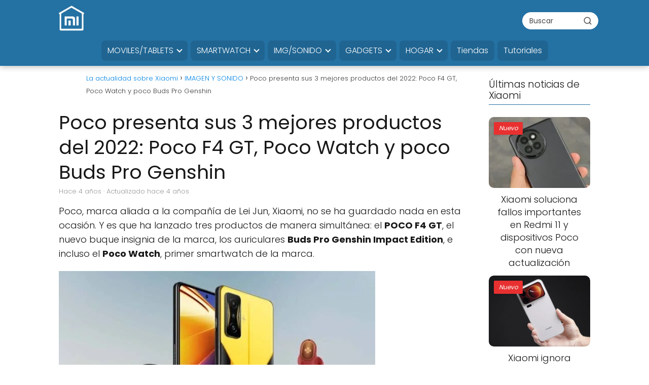

--- FILE ---
content_type: text/html; charset=UTF-8
request_url: https://novedadesxiaomi.com/pocophone-y-black-shark/poco-presenta-sus-3-mejores-productos-del-2022-poco-f4-gt-poco-watch-y-poco-buds-pro-genshin/
body_size: 34653
content:
<!DOCTYPE html><html lang="es" prefix="og: https://ogp.me/ns#" ><head><script data-no-optimize="1">var litespeed_docref=sessionStorage.getItem("litespeed_docref");litespeed_docref&&(Object.defineProperty(document,"referrer",{get:function(){return litespeed_docref}}),sessionStorage.removeItem("litespeed_docref"));</script> <meta charset="UTF-8"><meta name="viewport" content="width=device-width, initial-scale=1.0, maximum-scale=2.0"><style>img:is([sizes="auto" i], [sizes^="auto," i]) { contain-intrinsic-size: 3000px 1500px }</style><link rel="dns-prefetch" href="https://www.googletagmanager.com"><link rel="preconnect" href="https://www.googletagmanager.com" crossorigin><title>Poco presenta sus 3 mejores productos del 2022: Poco F4 GT, Poco Watch y poco Buds Pro Genshin</title><meta name="description" content="Poco, marca aliada a la compañía de Lei Jun, Xiaomi, no se ha guardado nada en esta ocasión. Y es que ha lanzado tres productos de manera simultánea: el POCO"/><meta name="robots" content="follow, index, max-snippet:-1, max-video-preview:-1, max-image-preview:large"/><link rel="canonical" href="https://novedadesxiaomi.com/pocophone-y-black-shark/poco-presenta-sus-3-mejores-productos-del-2022-poco-f4-gt-poco-watch-y-poco-buds-pro-genshin/"/><meta property="og:locale" content="es_ES"/><meta property="og:type" content="article"/><meta property="og:title" content="Poco presenta sus 3 mejores productos del 2022: Poco F4 GT, Poco Watch y poco Buds Pro Genshin"/><meta property="og:description" content="Poco, marca aliada a la compañía de Lei Jun, Xiaomi, no se ha guardado nada en esta ocasión. Y es que ha lanzado tres productos de manera simultánea: el POCO"/><meta property="og:url" content="https://novedadesxiaomi.com/pocophone-y-black-shark/poco-presenta-sus-3-mejores-productos-del-2022-poco-f4-gt-poco-watch-y-poco-buds-pro-genshin/"/><meta property="og:site_name" content="La actualidad sobre Xiaomi"/><meta property="article:publisher" content="https://www.facebook.com/novedadesxiaomi"/><meta property="article:tag" content="auriculares inalámbricos Poco Buds Pro"/><meta property="article:tag" content="Poco Buds Pro"/><meta property="article:tag" content="Poco Buds Pro Genshin Impact Edition"/><meta property="article:tag" content="POCO F4 GT"/><meta property="article:tag" content="POCO Watch"/><meta property="article:tag" content="Poco Watch 2022"/><meta property="article:tag" content="reloj inteligente Poco Watch"/><meta property="article:tag" content="Teléfono POCO F4 GT"/><meta property="article:section" content="Pocophone y Black Shark"/><meta property="og:updated_time" content="2022-04-28T21:09:04+02:00"/><meta property="og:image" content="https://novedadesxiaomi.com/wp-content/uploads/2022/04/POCO-F4-GT-POCO-Watch.jpg"/><meta property="og:image:secure_url" content="https://novedadesxiaomi.com/wp-content/uploads/2022/04/POCO-F4-GT-POCO-Watch.jpg"/><meta property="og:image:width" content="624"/><meta property="og:image:height" content="390"/><meta property="og:image:alt" content="POCO-F4-GT-POCO-Watch"/><meta property="og:image:type" content="image/jpeg"/><meta property="article:published_time" content="2022-04-28T21:09:00+02:00"/><meta property="article:modified_time" content="2022-04-28T21:09:04+02:00"/><meta name="twitter:card" content="summary_large_image"/><meta name="twitter:title" content="Poco presenta sus 3 mejores productos del 2022: Poco F4 GT, Poco Watch y poco Buds Pro Genshin"/><meta name="twitter:description" content="Poco, marca aliada a la compañía de Lei Jun, Xiaomi, no se ha guardado nada en esta ocasión. Y es que ha lanzado tres productos de manera simultánea: el POCO"/><meta name="twitter:site" content="@http://twitter.com/novedadesxiaomi"/><meta name="twitter:creator" content="@http://twitter.com/novedadesxiaomi"/><meta name="twitter:image" content="https://novedadesxiaomi.com/wp-content/uploads/2022/04/POCO-F4-GT-POCO-Watch.jpg"/><meta name="twitter:label1" content="Escrito por"/><meta name="twitter:data1" content="Ana"/><meta name="twitter:label2" content="Tiempo de lectura"/><meta name="twitter:data2" content="4 minutos"/><script type="application/ld+json" class="rank-math-schema-pro">{"@context":"https://schema.org","@graph":[{"@type":["Person","Organization"],"@id":"https://novedadesxiaomi.com/#person","name":"TODAS LAS NOVEDADES DE XIAOMI","sameAs":["https://www.facebook.com/novedadesxiaomi","https://twitter.com/http://twitter.com/novedadesxiaomi"],"logo":{"@type":"ImageObject","@id":"https://novedadesxiaomi.com/#logo","url":"https://novedadesxiaomi.com/wp-content/uploads/2020/02/novedades-xiaomi.jpg","contentUrl":"https://novedadesxiaomi.com/wp-content/uploads/2020/02/novedades-xiaomi.jpg","caption":"La actualidad sobre Xiaomi","inLanguage":"es"},"image":{"@type":"ImageObject","@id":"https://novedadesxiaomi.com/#logo","url":"https://novedadesxiaomi.com/wp-content/uploads/2020/02/novedades-xiaomi.jpg","contentUrl":"https://novedadesxiaomi.com/wp-content/uploads/2020/02/novedades-xiaomi.jpg","caption":"La actualidad sobre Xiaomi","inLanguage":"es"}},{"@type":"WebSite","@id":"https://novedadesxiaomi.com/#website","url":"https://novedadesxiaomi.com","name":"La actualidad sobre Xiaomi","publisher":{"@id":"https://novedadesxiaomi.com/#person"},"inLanguage":"es"},{"@type":"ImageObject","@id":"https://novedadesxiaomi.com/wp-content/uploads/2022/04/POCO-F4-GT-POCO-Watch.jpg","url":"https://novedadesxiaomi.com/wp-content/uploads/2022/04/POCO-F4-GT-POCO-Watch.jpg","width":"624","height":"390","caption":"POCO-F4-GT-POCO-Watch","inLanguage":"es"},{"@type":"BreadcrumbList","@id":"https://novedadesxiaomi.com/pocophone-y-black-shark/poco-presenta-sus-3-mejores-productos-del-2022-poco-f4-gt-poco-watch-y-poco-buds-pro-genshin/#breadcrumb","itemListElement":[{"@type":"ListItem","position":"1","item":{"@id":"https://novedadesxiaomi.com","name":"Inicio"}},{"@type":"ListItem","position":"2","item":{"@id":"https://novedadesxiaomi.com/pocophone-y-black-shark/","name":"Pocophone y Black Shark"}},{"@type":"ListItem","position":"3","item":{"@id":"https://novedadesxiaomi.com/pocophone-y-black-shark/poco-presenta-sus-3-mejores-productos-del-2022-poco-f4-gt-poco-watch-y-poco-buds-pro-genshin/","name":"Poco presenta sus 3 mejores productos del 2022: Poco F4 GT, Poco Watch y poco Buds Pro Genshin"}}]},{"@type":"WebPage","@id":"https://novedadesxiaomi.com/pocophone-y-black-shark/poco-presenta-sus-3-mejores-productos-del-2022-poco-f4-gt-poco-watch-y-poco-buds-pro-genshin/#webpage","url":"https://novedadesxiaomi.com/pocophone-y-black-shark/poco-presenta-sus-3-mejores-productos-del-2022-poco-f4-gt-poco-watch-y-poco-buds-pro-genshin/","name":"Poco presenta sus 3 mejores productos del 2022: Poco F4 GT, Poco Watch y poco Buds Pro Genshin","datePublished":"2022-04-28T21:09:00+02:00","dateModified":"2022-04-28T21:09:04+02:00","isPartOf":{"@id":"https://novedadesxiaomi.com/#website"},"primaryImageOfPage":{"@id":"https://novedadesxiaomi.com/wp-content/uploads/2022/04/POCO-F4-GT-POCO-Watch.jpg"},"inLanguage":"es","breadcrumb":{"@id":"https://novedadesxiaomi.com/pocophone-y-black-shark/poco-presenta-sus-3-mejores-productos-del-2022-poco-f4-gt-poco-watch-y-poco-buds-pro-genshin/#breadcrumb"}},{"@type":"Person","@id":"https://novedadesxiaomi.com/autor/ana/","name":"Ana","url":"https://novedadesxiaomi.com/autor/ana/","image":{"@type":"ImageObject","@id":"https://novedadesxiaomi.com/wp-content/litespeed/avatar/565c08ac1ee528f34014397672a4ac13.jpg?ver=1768900481","url":"https://novedadesxiaomi.com/wp-content/litespeed/avatar/565c08ac1ee528f34014397672a4ac13.jpg?ver=1768900481","caption":"Ana","inLanguage":"es"}},{"@type":"NewsArticle","headline":"Poco presenta sus 3 mejores productos del 2022: Poco F4 GT, Poco Watch y poco Buds Pro Genshin","keywords":"Poco F4 GT","datePublished":"2022-04-28T21:09:00+02:00","dateModified":"2022-04-28T21:09:04+02:00","articleSection":"IMAGEN Y SONIDO, MOVILES, MOVILES TABLETS Y PORTATILES, Pocophone y Black Shark","author":{"@id":"https://novedadesxiaomi.com/autor/ana/","name":"Ana"},"publisher":{"@id":"https://novedadesxiaomi.com/#person"},"description":"Poco, marca aliada a la compa\u00f1\u00eda de Lei Jun, Xiaomi, no se ha guardado nada en esta ocasi\u00f3n. Y es que ha lanzado tres productos de manera simult\u00e1nea: el POCO","copyrightYear":"2022","copyrightHolder":{"@id":"https://novedadesxiaomi.com/#person"},"name":"Poco presenta sus 3 mejores productos del 2022: Poco F4 GT, Poco Watch y poco Buds Pro Genshin","@id":"https://novedadesxiaomi.com/pocophone-y-black-shark/poco-presenta-sus-3-mejores-productos-del-2022-poco-f4-gt-poco-watch-y-poco-buds-pro-genshin/#richSnippet","isPartOf":{"@id":"https://novedadesxiaomi.com/pocophone-y-black-shark/poco-presenta-sus-3-mejores-productos-del-2022-poco-f4-gt-poco-watch-y-poco-buds-pro-genshin/#webpage"},"image":{"@id":"https://novedadesxiaomi.com/wp-content/uploads/2022/04/POCO-F4-GT-POCO-Watch.jpg"},"inLanguage":"es","mainEntityOfPage":{"@id":"https://novedadesxiaomi.com/pocophone-y-black-shark/poco-presenta-sus-3-mejores-productos-del-2022-poco-f4-gt-poco-watch-y-poco-buds-pro-genshin/#webpage"}}]}</script><link rel='dns-prefetch' href='//cm.g.doubleclick.net'/><link rel='dns-prefetch' href='//google.com'/><link rel='dns-prefetch' href='//fonts.googleapis.com'/><link rel='dns-prefetch' href='//fonts.gstatic.com'/><link rel='dns-prefetch' href='//gstatic.com'/><link rel='dns-prefetch' href='//tpc.googlesyndication.com'/><link rel='dns-prefetch' href='//pagead2.googlesyndication.com'/><link rel='dns-prefetch' href='//adservice.google.com'/><link rel="alternate" type="application/rss+xml" title="La actualidad sobre Xiaomi &raquo; Feed" href="https://novedadesxiaomi.com/feed/"/><link rel="alternate" type="application/rss+xml" title="La actualidad sobre Xiaomi &raquo; Feed de los comentarios" href="https://novedadesxiaomi.com/comments/feed/"/><link rel="alternate" type="application/rss+xml" title="La actualidad sobre Xiaomi &raquo; Comentario Poco presenta sus 3 mejores productos del 2022: Poco F4 GT, Poco Watch y poco Buds Pro Genshin del feed" href="https://novedadesxiaomi.com/pocophone-y-black-shark/poco-presenta-sus-3-mejores-productos-del-2022-poco-f4-gt-poco-watch-y-poco-buds-pro-genshin/feed/"/><style id="litespeed-ccss">.wp-block-image img{box-sizing:border-box;height:auto;max-width:100%;vertical-align:bottom}ul{box-sizing:border-box}.entry-content{counter-reset:footnotes}:root{--wp--preset--font-size--normal:16px;--wp--preset--font-size--huge:42px}.screen-reader-text{clip:rect(1px,1px,1px,1px);word-wrap:normal!important;border:0;-webkit-clip-path:inset(50%);clip-path:inset(50%);height:1px;margin:-1px;overflow:hidden;padding:0;position:absolute;width:1px}body{--wp--preset--color--black:#000;--wp--preset--color--cyan-bluish-gray:#abb8c3;--wp--preset--color--white:#fff;--wp--preset--color--pale-pink:#f78da7;--wp--preset--color--vivid-red:#cf2e2e;--wp--preset--color--luminous-vivid-orange:#ff6900;--wp--preset--color--luminous-vivid-amber:#fcb900;--wp--preset--color--light-green-cyan:#7bdcb5;--wp--preset--color--vivid-green-cyan:#00d084;--wp--preset--color--pale-cyan-blue:#8ed1fc;--wp--preset--color--vivid-cyan-blue:#0693e3;--wp--preset--color--vivid-purple:#9b51e0;--wp--preset--color--contrast:var(--contrast);--wp--preset--color--contrast-2:var(--contrast-2);--wp--preset--color--contrast-3:var(--contrast-3);--wp--preset--color--base:var(--base);--wp--preset--color--base-2:var(--base-2);--wp--preset--color--base-3:var(--base-3);--wp--preset--color--accent:var(--accent);--wp--preset--gradient--vivid-cyan-blue-to-vivid-purple:linear-gradient(135deg,rgba(6,147,227,1) 0%,#9b51e0 100%);--wp--preset--gradient--light-green-cyan-to-vivid-green-cyan:linear-gradient(135deg,#7adcb4 0%,#00d082 100%);--wp--preset--gradient--luminous-vivid-amber-to-luminous-vivid-orange:linear-gradient(135deg,rgba(252,185,0,1) 0%,rgba(255,105,0,1) 100%);--wp--preset--gradient--luminous-vivid-orange-to-vivid-red:linear-gradient(135deg,rgba(255,105,0,1) 0%,#cf2e2e 100%);--wp--preset--gradient--very-light-gray-to-cyan-bluish-gray:linear-gradient(135deg,#eee 0%,#a9b8c3 100%);--wp--preset--gradient--cool-to-warm-spectrum:linear-gradient(135deg,#4aeadc 0%,#9778d1 20%,#cf2aba 40%,#ee2c82 60%,#fb6962 80%,#fef84c 100%);--wp--preset--gradient--blush-light-purple:linear-gradient(135deg,#ffceec 0%,#9896f0 100%);--wp--preset--gradient--blush-bordeaux:linear-gradient(135deg,#fecda5 0%,#fe2d2d 50%,#6b003e 100%);--wp--preset--gradient--luminous-dusk:linear-gradient(135deg,#ffcb70 0%,#c751c0 50%,#4158d0 100%);--wp--preset--gradient--pale-ocean:linear-gradient(135deg,#fff5cb 0%,#b6e3d4 50%,#33a7b5 100%);--wp--preset--gradient--electric-grass:linear-gradient(135deg,#caf880 0%,#71ce7e 100%);--wp--preset--gradient--midnight:linear-gradient(135deg,#020381 0%,#2874fc 100%);--wp--preset--font-size--small:13px;--wp--preset--font-size--medium:20px;--wp--preset--font-size--large:36px;--wp--preset--font-size--x-large:42px;--wp--preset--spacing--20:.44rem;--wp--preset--spacing--30:.67rem;--wp--preset--spacing--40:1rem;--wp--preset--spacing--50:1.5rem;--wp--preset--spacing--60:2.25rem;--wp--preset--spacing--70:3.38rem;--wp--preset--spacing--80:5.06rem;--wp--preset--shadow--natural:6px 6px 9px rgba(0,0,0,.2);--wp--preset--shadow--deep:12px 12px 50px rgba(0,0,0,.4);--wp--preset--shadow--sharp:6px 6px 0px rgba(0,0,0,.2);--wp--preset--shadow--outlined:6px 6px 0px -3px rgba(255,255,255,1),6px 6px rgba(0,0,0,1);--wp--preset--shadow--crisp:6px 6px 0px rgba(0,0,0,1)}.grid-25:after,.grid-75:after,.grid-container:after,[class*=mobile-grid-]:after,[class*=tablet-grid-]:after{clear:both}@-ms-viewport{width:auto}.grid-25:after,.grid-25:before,.grid-75:after,.grid-75:before,.grid-container:after,.grid-container:before,[class*=mobile-grid-]:after,[class*=mobile-grid-]:before,[class*=tablet-grid-]:after,[class*=tablet-grid-]:before{content:".";display:block;overflow:hidden;visibility:hidden;font-size:0;line-height:0;width:0;height:0}.grid-container{margin-left:auto;margin-right:auto;max-width:1200px;padding-left:10px;padding-right:10px}.grid-25,.grid-75,[class*=mobile-grid-],[class*=tablet-grid-]{-moz-box-sizing:border-box;-webkit-box-sizing:border-box;box-sizing:border-box;padding-left:10px;padding-right:10px}.grid-parent{padding-left:0;padding-right:0}@media (max-width:767px){.mobile-grid-100{clear:both;width:100%}}@media (min-width:768px) and (max-width:1024px){.tablet-grid-25{float:left;width:25%}.tablet-grid-75{float:left;width:75%}}@media (min-width:1025px){.grid-25,.grid-75{float:left}.grid-25{width:25%}.grid-75{width:75%}}a,body,div,form,h1,h2,html,label,li,p,span,strong,ul{border:0;margin:0;padding:0}html{font-family:sans-serif;-webkit-text-size-adjust:100%;-ms-text-size-adjust:100%}article,aside,details,figure,header,main,nav{display:block}ul{list-style:none}a{background-color:transparent}a img{border:0}body,button,input{font-family:-apple-system,system-ui,BlinkMacSystemFont,"Segoe UI",Helvetica,Arial,sans-serif,"Apple Color Emoji","Segoe UI Emoji","Segoe UI Symbol";font-weight:400;text-transform:none;font-size:17px;line-height:1.5}p{margin-bottom:1.5em}h1,h2{font-family:inherit;font-size:100%;font-style:inherit;font-weight:inherit}h1{font-size:42px;margin-bottom:20px;line-height:1.2em;font-weight:400;text-transform:none}h2{font-size:35px;margin-bottom:20px;line-height:1.2em;font-weight:400;text-transform:none}ul{margin:0 0 1.5em 3em}ul{list-style:disc}li>ul{margin-bottom:0;margin-left:1.5em}b,strong{font-weight:700}figure{margin:0}img{height:auto;max-width:100%}button,input{font-size:100%;margin:0;vertical-align:baseline}button{border:1px solid transparent;background:#55555e;-webkit-appearance:button;padding:10px 20px;color:#fff}input[type=checkbox]{box-sizing:border-box;padding:0}input[type=search]{-webkit-appearance:textfield;box-sizing:content-box}input[type=search]::-webkit-search-decoration{-webkit-appearance:none}button::-moz-focus-inner,input::-moz-focus-inner{border:0;padding:0}input[type=search],input[type=url]{background:#fafafa;color:#666;border:1px solid #ccc;border-radius:0;padding:10px 15px;box-sizing:border-box;max-width:100%}a{text-decoration:none}.size-large{max-width:100%;height:auto}.screen-reader-text{border:0;clip:rect(1px,1px,1px,1px);-webkit-clip-path:inset(50%);clip-path:inset(50%);height:1px;margin:-1px;overflow:hidden;padding:0;position:absolute!important;width:1px;word-wrap:normal!important}.entry-content:after,.site-content:after,.site-header:after{content:"";display:table;clear:both}.main-navigation{z-index:100;padding:0;clear:both;display:block}.main-navigation a{display:block;text-decoration:none;font-weight:400;text-transform:none;font-size:15px}.main-navigation ul{list-style:none;margin:0;padding-left:0}.main-navigation .main-nav ul li a{padding-left:20px;padding-right:20px;line-height:60px}.inside-navigation{position:relative}.main-navigation li{float:left;position:relative}.nav-aligned-center .main-navigation:not(.toggled) .menu>li{float:none;display:inline-block}.nav-aligned-center .main-navigation:not(.toggled) ul{letter-spacing:-.31em;font-size:1em}.nav-aligned-center .main-navigation:not(.toggled) ul li{letter-spacing:normal}.nav-aligned-center .main-navigation{text-align:center}.main-navigation li.search-item{float:right}.main-navigation .mobile-bar-items a{padding-left:20px;padding-right:20px;line-height:60px}.main-navigation ul ul{display:block;box-shadow:1px 1px 0 rgba(0,0,0,.1);float:left;position:absolute;left:-99999px;opacity:0;z-index:99999;width:200px;text-align:left;top:auto;height:0;overflow:hidden}.main-navigation ul ul a{display:block}.main-navigation ul ul li{width:100%}.main-navigation .main-nav ul ul li a{line-height:normal;padding:10px 20px;font-size:14px}.main-navigation .main-nav ul li.menu-item-has-children>a{padding-right:0;position:relative}.menu-item-has-children .dropdown-menu-toggle{display:inline-block;height:100%;clear:both;padding-right:20px;padding-left:10px}.menu-item-has-children ul .dropdown-menu-toggle{padding-top:10px;padding-bottom:10px;margin-top:-10px}nav ul ul .menu-item-has-children .dropdown-menu-toggle{float:right}.site-header{position:relative}.inside-header{padding:20px 40px}.main-title{margin:0;font-size:25px;line-height:1.2em;word-wrap:break-word;font-weight:700;text-transform:none}.site-logo{display:inline-block;max-width:100%}.site-header .header-image{vertical-align:middle}.site-branding-container{display:inline-flex;align-items:center;text-align:left}.site-branding-container .site-logo{margin-right:1.5em}.header-aligned-center .site-header{text-align:center}.byline,.single .byline{display:inline}.entry-content:not(:first-child){margin-top:2em}.entry-header,.site-content{word-wrap:break-word}.entry-title{margin-bottom:0}.entry-meta{font-size:85%;margin-top:.5em;line-height:1.5}.comment-form input{margin-bottom:10px}.comment-form #url{display:block}#cancel-comment-reply-link{padding-left:10px}.widget-area .widget{padding:40px}.sidebar .widget :last-child{margin-bottom:0}.widget-title{margin-bottom:30px;font-size:20px;line-height:1.5;font-weight:400;text-transform:none}.widget{margin:0 0 30px;box-sizing:border-box}.sidebar .widget{font-size:17px}.post{margin:0 0 2em}.separate-containers .inside-article{padding:40px}.separate-containers .site-main>*,.separate-containers .widget{margin-bottom:20px}.separate-containers .site-main{margin:20px}.separate-containers.right-sidebar .site-main{margin-left:0}.separate-containers .inside-right-sidebar{margin-top:20px;margin-bottom:20px}.gp-icon{display:inline-flex;align-self:center}.gp-icon svg{height:1em;width:1em;top:.125em;position:relative;fill:currentColor}.icon-menu-bars svg:nth-child(2),.icon-search svg:nth-child(2){display:none}.container.grid-container{width:auto}body{background-color:#efefef;color:#3a3a3a}a{color:#1e72bd}body .grid-container{max-width:1820px}.site-header .header-image{width:90px}.navigation-search{position:absolute;left:-99999px;visibility:hidden;z-index:20;width:100%;top:0;opacity:0}.navigation-search input[type=search]{outline:0;border:0;vertical-align:bottom;line-height:1;opacity:.9;width:100%;z-index:20;border-radius:0;-webkit-appearance:none;height:60px}.navigation-search input::-ms-clear{display:none;width:0;height:0}.navigation-search input::-ms-reveal{display:none;width:0;height:0}.navigation-search input::-webkit-search-decoration,.navigation-search input::-webkit-search-cancel-button,.navigation-search input::-webkit-search-results-button,.navigation-search input::-webkit-search-results-decoration{display:none}.main-navigation li.search-item{z-index:21}:root{--contrast:#222;--contrast-2:#575760;--contrast-3:#b2b2be;--base:#f0f0f0;--base-2:#f7f8f9;--base-3:#fff;--accent:#1e73be}body,button,input{font-family:-apple-system,system-ui,BlinkMacSystemFont,"Segoe UI",Helvetica,Arial,sans-serif,"Apple Color Emoji","Segoe UI Emoji","Segoe UI Symbol";font-size:18px}body{line-height:1.4}.entry-content>[class*=wp-block-]:not(:last-child):not(.wp-block-heading){margin-bottom:1.5em}.main-title{font-size:45px}.main-navigation .main-nav ul ul li a{font-size:14px}.widget-title{font-size:22px;margin-bottom:25px}.sidebar .widget{font-size:17px}h1{font-weight:300;font-size:35px}h2{font-weight:700;font-size:27px}@media (max-width:768px){.main-title{font-size:10px}h1{font-size:22px}h2{font-size:22px}}.site-header{background-color:#fff;color:#3a3a3a}.site-header a{color:#3a3a3a}.main-title a{color:#222}.main-navigation,.main-navigation ul ul{background-color:#222}.main-navigation .main-nav ul li a,.main-navigation .menu-toggle{color:#fff}.main-navigation .mobile-bar-items a{color:#fff}.main-navigation .main-nav ul li[class*=current-menu-]>a{color:#fff;background-color:#3f3f3f}.navigation-search input[type=search]{color:#fff;background-color:rgba(61,61,61,.75)}.main-navigation ul ul{background-color:#222}.main-navigation .main-nav ul ul li a{color:#fff}.main-navigation .main-nav ul ul li[class*=current-menu-]>a{color:#c2e8de;background-color:rgba(61,61,61,.75)}.separate-containers .inside-article{color:#222;background-color:#fff}.entry-meta{color:#595959}.entry-meta a{color:#595959}.sidebar .widget{background-color:#fff}.sidebar .widget .widget-title{color:#000}input[type=url],input[type=search]{color:#666;background-color:#fafafa;border-color:#ccc}button{color:#fff;background-color:#666}:root{--gp-search-modal-bg-color:var(--base-3);--gp-search-modal-text-color:var(--contrast);--gp-search-modal-overlay-bg-color:rgba(0,0,0,.2)}.inside-header{padding:15px 40px}.separate-containers .inside-article{padding:1px 30px 20px 20px}.separate-containers .widget,.separate-containers .site-main>*{margin-bottom:5px}.separate-containers .site-main{margin:5px}.separate-containers .inside-right-sidebar{margin-top:5px;margin-bottom:5px}.main-navigation .main-nav ul li a,.menu-toggle,.main-navigation .mobile-bar-items a{line-height:50px}.main-navigation ul ul{width:220px}.navigation-search input[type=search]{height:50px}.widget-area .widget{padding:10px 40px 2px 25px}@media (max-width:768px){.separate-containers .inside-article{padding:0 6px 10px}.inside-header{padding-top:0;padding-right:0;padding-bottom:0;padding-left:0}}@media (max-width:678px){.main-navigation .menu-toggle,.main-navigation .mobile-bar-items{display:block}.main-navigation ul{display:none}}@media (max-width:678px){.main-navigation .menu-toggle,.main-navigation .mobile-bar-items a{padding-left:15px;padding-right:15px}.main-navigation .main-nav ul li a,.main-navigation .menu-toggle,.main-navigation .mobile-bar-items a{line-height:40px}.mobile-header-navigation .site-logo.mobile-header-logo img,.navigation-search input[type=search]{height:40px}}.menu-toggle,.mobile-bar-items{display:none}.menu-toggle{padding:0 20px;line-height:60px;margin:0;font-weight:400;text-transform:none;font-size:15px}button.menu-toggle{background-color:transparent;width:100%;border:0;text-align:center}.menu-toggle .mobile-menu{padding-left:3px}.menu-toggle .gp-icon+.mobile-menu{padding-left:9px}.nav-search-enabled .main-navigation .menu-toggle{text-align:left}.mobile-bar-items{display:none;position:absolute;right:0;top:0;z-index:21;list-style-type:none}.mobile-bar-items a{display:inline-block}@media (max-width:768px){.site-header{text-align:center}.content-area,.sidebar{float:none;width:100%;left:0;right:0}.site-main{margin-left:0!important;margin-right:0!important}body:not(.no-sidebar) .site-main{margin-bottom:0!important}.entry-meta{font-size:inherit}.entry-meta a{line-height:1.8em}}.site-logo.mobile-header-logo{display:flex;align-items:center;order:1;margin-right:auto;margin-left:10px}.site-logo.mobile-header-logo img{position:relative;vertical-align:middle;padding:10px 0;display:block;box-sizing:border-box}.main-navigation.mobile-header-navigation{display:none;float:none;margin-bottom:0}#mobile-header .inside-navigation,.main-navigation.has-branding .inside-navigation{flex-wrap:wrap;display:flex;align-items:center}.main-navigation .menu-toggle{flex-grow:1;width:auto}.main-navigation.has-branding .menu-toggle{flex-grow:0;order:3;padding-right:20px}.main-navigation .mobile-bar-items{order:2;position:relative}.main-navigation:not(.slideout-navigation):not(.has-branding):not(.has-sticky-branding) .menu-toggle{order:1;flex-grow:1}.main-navigation:not(.slideout-navigation) .mobile-bar-items+.menu-toggle{text-align:left}.main-navigation:not(.slideout-navigation) .main-nav{order:4}.mobile-bar-items{position:relative}.nav-aligned-center .main-navigation.has-branding .inside-navigation{justify-content:center}@media (max-width:678px){.site-header,#site-navigation{display:none!important;opacity:.0}#mobile-header{display:block!important;width:100%!important}#mobile-header .main-nav>ul{display:none}#mobile-header .menu-toggle,#mobile-header .mobile-bar-items{display:block}#mobile-header .main-nav{-ms-flex:0 0 100%;flex:0 0 100%;-webkit-box-ordinal-group:5;-ms-flex-order:4;order:4}}.site-logo.mobile-header-logo img{height:50px;width:auto}@media (max-width:678px){.main-navigation:not(.slideout-navigation) .main-nav{-ms-flex:0 0 100%;flex:0 0 100%}.main-navigation:not(.slideout-navigation) .inside-navigation{-ms-flex-wrap:wrap;flex-wrap:wrap;display:-webkit-box;display:-ms-flexbox;display:flex}.nav-aligned-center .main-navigation.has-branding:not(.slideout-navigation) .inside-navigation .main-nav{margin-right:0}.site-logo.mobile-header-logo{height:40px}}.cmplz-hidden{display:none!important}html,body{overflow-x:hidden}.comment-form #url{display:none}:root{--wpforms-field-border-radius:3px;--wpforms-field-background-color:#fff;--wpforms-field-border-color:rgba(0,0,0,.25);--wpforms-field-text-color:rgba(0,0,0,.7);--wpforms-label-color:rgba(0,0,0,.85);--wpforms-label-sublabel-color:rgba(0,0,0,.55);--wpforms-label-error-color:#d63637;--wpforms-button-border-radius:3px;--wpforms-button-background-color:#066aab;--wpforms-button-text-color:#fff;--wpforms-field-size-input-height:43px;--wpforms-field-size-input-spacing:15px;--wpforms-field-size-font-size:16px;--wpforms-field-size-line-height:19px;--wpforms-field-size-padding-h:14px;--wpforms-field-size-checkbox-size:16px;--wpforms-field-size-sublabel-spacing:5px;--wpforms-field-size-icon-size:1;--wpforms-label-size-font-size:16px;--wpforms-label-size-line-height:19px;--wpforms-label-size-sublabel-font-size:14px;--wpforms-label-size-sublabel-line-height:17px;--wpforms-button-size-font-size:17px;--wpforms-button-size-height:41px;--wpforms-button-size-padding-h:15px;--wpforms-button-size-margin-top:10px}</style><link rel="preload" data-asynced="1" data-optimized="2" as="style" onload="this.onload=null;this.rel='stylesheet'" href="https://novedadesxiaomi.com/wp-content/litespeed/ucss/ee865e424cfd7a4e8daf0225cdbddc84.css?ver=169f6" /><script data-optimized="1" type="litespeed/javascript" data-src="https://novedadesxiaomi.com/wp-content/plugins/litespeed-cache/assets/js/css_async.min.js"></script><link rel="preload" as="image" href="https://novedadesxiaomi.com/wp-content/uploads/2022/04/POCO-F4-GT-POCO-Watch.jpg.webp"><style id='classic-theme-styles-inline-css' type='text/css'>/*! This file is auto-generated */.wp-block-button__link{color:#fff;background-color:#32373c;border-radius:9999px;box-shadow:none;text-decoration:none;padding:calc(.667em + 2px) calc(1.333em + 2px);font-size:1.125em}.wp-block-file__button{background:#32373c;color:#fff;text-decoration:none}</style><style id='global-styles-inline-css' type='text/css'>:root{--wp--preset--aspect-ratio--square: 1;--wp--preset--aspect-ratio--4-3: 4/3;--wp--preset--aspect-ratio--3-4: 3/4;--wp--preset--aspect-ratio--3-2: 3/2;--wp--preset--aspect-ratio--2-3: 2/3;--wp--preset--aspect-ratio--16-9: 16/9;--wp--preset--aspect-ratio--9-16: 9/16;--wp--preset--color--black: #000000;--wp--preset--color--cyan-bluish-gray: #abb8c3;--wp--preset--color--white: #ffffff;--wp--preset--color--pale-pink: #f78da7;--wp--preset--color--vivid-red: #cf2e2e;--wp--preset--color--luminous-vivid-orange: #ff6900;--wp--preset--color--luminous-vivid-amber: #fcb900;--wp--preset--color--light-green-cyan: #7bdcb5;--wp--preset--color--vivid-green-cyan: #00d084;--wp--preset--color--pale-cyan-blue: #8ed1fc;--wp--preset--color--vivid-cyan-blue: #0693e3;--wp--preset--color--vivid-purple: #9b51e0;--wp--preset--gradient--vivid-cyan-blue-to-vivid-purple: linear-gradient(135deg,rgba(6,147,227,1) 0%,rgb(155,81,224) 100%);--wp--preset--gradient--light-green-cyan-to-vivid-green-cyan: linear-gradient(135deg,rgb(122,220,180) 0%,rgb(0,208,130) 100%);--wp--preset--gradient--luminous-vivid-amber-to-luminous-vivid-orange: linear-gradient(135deg,rgba(252,185,0,1) 0%,rgba(255,105,0,1) 100%);--wp--preset--gradient--luminous-vivid-orange-to-vivid-red: linear-gradient(135deg,rgba(255,105,0,1) 0%,rgb(207,46,46) 100%);--wp--preset--gradient--very-light-gray-to-cyan-bluish-gray: linear-gradient(135deg,rgb(238,238,238) 0%,rgb(169,184,195) 100%);--wp--preset--gradient--cool-to-warm-spectrum: linear-gradient(135deg,rgb(74,234,220) 0%,rgb(151,120,209) 20%,rgb(207,42,186) 40%,rgb(238,44,130) 60%,rgb(251,105,98) 80%,rgb(254,248,76) 100%);--wp--preset--gradient--blush-light-purple: linear-gradient(135deg,rgb(255,206,236) 0%,rgb(152,150,240) 100%);--wp--preset--gradient--blush-bordeaux: linear-gradient(135deg,rgb(254,205,165) 0%,rgb(254,45,45) 50%,rgb(107,0,62) 100%);--wp--preset--gradient--luminous-dusk: linear-gradient(135deg,rgb(255,203,112) 0%,rgb(199,81,192) 50%,rgb(65,88,208) 100%);--wp--preset--gradient--pale-ocean: linear-gradient(135deg,rgb(255,245,203) 0%,rgb(182,227,212) 50%,rgb(51,167,181) 100%);--wp--preset--gradient--electric-grass: linear-gradient(135deg,rgb(202,248,128) 0%,rgb(113,206,126) 100%);--wp--preset--gradient--midnight: linear-gradient(135deg,rgb(2,3,129) 0%,rgb(40,116,252) 100%);--wp--preset--font-size--small: 13px;--wp--preset--font-size--medium: 20px;--wp--preset--font-size--large: 36px;--wp--preset--font-size--x-large: 42px;--wp--preset--spacing--20: 0.44rem;--wp--preset--spacing--30: 0.67rem;--wp--preset--spacing--40: 1rem;--wp--preset--spacing--50: 1.5rem;--wp--preset--spacing--60: 2.25rem;--wp--preset--spacing--70: 3.38rem;--wp--preset--spacing--80: 5.06rem;--wp--preset--shadow--natural: 6px 6px 9px rgba(0, 0, 0, 0.2);--wp--preset--shadow--deep: 12px 12px 50px rgba(0, 0, 0, 0.4);--wp--preset--shadow--sharp: 6px 6px 0px rgba(0, 0, 0, 0.2);--wp--preset--shadow--outlined: 6px 6px 0px -3px rgba(255, 255, 255, 1), 6px 6px rgba(0, 0, 0, 1);--wp--preset--shadow--crisp: 6px 6px 0px rgba(0, 0, 0, 1);}:where(.is-layout-flex){gap: 0.5em;}:where(.is-layout-grid){gap: 0.5em;}body .is-layout-flex{display: flex;}.is-layout-flex{flex-wrap: wrap;align-items: center;}.is-layout-flex > :is(*, div){margin: 0;}body .is-layout-grid{display: grid;}.is-layout-grid > :is(*, div){margin: 0;}:where(.wp-block-columns.is-layout-flex){gap: 2em;}:where(.wp-block-columns.is-layout-grid){gap: 2em;}:where(.wp-block-post-template.is-layout-flex){gap: 1.25em;}:where(.wp-block-post-template.is-layout-grid){gap: 1.25em;}.has-black-color{color: var(--wp--preset--color--black) !important;}.has-cyan-bluish-gray-color{color: var(--wp--preset--color--cyan-bluish-gray) !important;}.has-white-color{color: var(--wp--preset--color--white) !important;}.has-pale-pink-color{color: var(--wp--preset--color--pale-pink) !important;}.has-vivid-red-color{color: var(--wp--preset--color--vivid-red) !important;}.has-luminous-vivid-orange-color{color: var(--wp--preset--color--luminous-vivid-orange) !important;}.has-luminous-vivid-amber-color{color: var(--wp--preset--color--luminous-vivid-amber) !important;}.has-light-green-cyan-color{color: var(--wp--preset--color--light-green-cyan) !important;}.has-vivid-green-cyan-color{color: var(--wp--preset--color--vivid-green-cyan) !important;}.has-pale-cyan-blue-color{color: var(--wp--preset--color--pale-cyan-blue) !important;}.has-vivid-cyan-blue-color{color: var(--wp--preset--color--vivid-cyan-blue) !important;}.has-vivid-purple-color{color: var(--wp--preset--color--vivid-purple) !important;}.has-black-background-color{background-color: var(--wp--preset--color--black) !important;}.has-cyan-bluish-gray-background-color{background-color: var(--wp--preset--color--cyan-bluish-gray) !important;}.has-white-background-color{background-color: var(--wp--preset--color--white) !important;}.has-pale-pink-background-color{background-color: var(--wp--preset--color--pale-pink) !important;}.has-vivid-red-background-color{background-color: var(--wp--preset--color--vivid-red) !important;}.has-luminous-vivid-orange-background-color{background-color: var(--wp--preset--color--luminous-vivid-orange) !important;}.has-luminous-vivid-amber-background-color{background-color: var(--wp--preset--color--luminous-vivid-amber) !important;}.has-light-green-cyan-background-color{background-color: var(--wp--preset--color--light-green-cyan) !important;}.has-vivid-green-cyan-background-color{background-color: var(--wp--preset--color--vivid-green-cyan) !important;}.has-pale-cyan-blue-background-color{background-color: var(--wp--preset--color--pale-cyan-blue) !important;}.has-vivid-cyan-blue-background-color{background-color: var(--wp--preset--color--vivid-cyan-blue) !important;}.has-vivid-purple-background-color{background-color: var(--wp--preset--color--vivid-purple) !important;}.has-black-border-color{border-color: var(--wp--preset--color--black) !important;}.has-cyan-bluish-gray-border-color{border-color: var(--wp--preset--color--cyan-bluish-gray) !important;}.has-white-border-color{border-color: var(--wp--preset--color--white) !important;}.has-pale-pink-border-color{border-color: var(--wp--preset--color--pale-pink) !important;}.has-vivid-red-border-color{border-color: var(--wp--preset--color--vivid-red) !important;}.has-luminous-vivid-orange-border-color{border-color: var(--wp--preset--color--luminous-vivid-orange) !important;}.has-luminous-vivid-amber-border-color{border-color: var(--wp--preset--color--luminous-vivid-amber) !important;}.has-light-green-cyan-border-color{border-color: var(--wp--preset--color--light-green-cyan) !important;}.has-vivid-green-cyan-border-color{border-color: var(--wp--preset--color--vivid-green-cyan) !important;}.has-pale-cyan-blue-border-color{border-color: var(--wp--preset--color--pale-cyan-blue) !important;}.has-vivid-cyan-blue-border-color{border-color: var(--wp--preset--color--vivid-cyan-blue) !important;}.has-vivid-purple-border-color{border-color: var(--wp--preset--color--vivid-purple) !important;}.has-vivid-cyan-blue-to-vivid-purple-gradient-background{background: var(--wp--preset--gradient--vivid-cyan-blue-to-vivid-purple) !important;}.has-light-green-cyan-to-vivid-green-cyan-gradient-background{background: var(--wp--preset--gradient--light-green-cyan-to-vivid-green-cyan) !important;}.has-luminous-vivid-amber-to-luminous-vivid-orange-gradient-background{background: var(--wp--preset--gradient--luminous-vivid-amber-to-luminous-vivid-orange) !important;}.has-luminous-vivid-orange-to-vivid-red-gradient-background{background: var(--wp--preset--gradient--luminous-vivid-orange-to-vivid-red) !important;}.has-very-light-gray-to-cyan-bluish-gray-gradient-background{background: var(--wp--preset--gradient--very-light-gray-to-cyan-bluish-gray) !important;}.has-cool-to-warm-spectrum-gradient-background{background: var(--wp--preset--gradient--cool-to-warm-spectrum) !important;}.has-blush-light-purple-gradient-background{background: var(--wp--preset--gradient--blush-light-purple) !important;}.has-blush-bordeaux-gradient-background{background: var(--wp--preset--gradient--blush-bordeaux) !important;}.has-luminous-dusk-gradient-background{background: var(--wp--preset--gradient--luminous-dusk) !important;}.has-pale-ocean-gradient-background{background: var(--wp--preset--gradient--pale-ocean) !important;}.has-electric-grass-gradient-background{background: var(--wp--preset--gradient--electric-grass) !important;}.has-midnight-gradient-background{background: var(--wp--preset--gradient--midnight) !important;}.has-small-font-size{font-size: var(--wp--preset--font-size--small) !important;}.has-medium-font-size{font-size: var(--wp--preset--font-size--medium) !important;}.has-large-font-size{font-size: var(--wp--preset--font-size--large) !important;}.has-x-large-font-size{font-size: var(--wp--preset--font-size--x-large) !important;}:where(.wp-block-post-template.is-layout-flex){gap: 1.25em;}:where(.wp-block-post-template.is-layout-grid){gap: 1.25em;}:where(.wp-block-columns.is-layout-flex){gap: 2em;}:where(.wp-block-columns.is-layout-grid){gap: 2em;}:root :where(.wp-block-pullquote){font-size: 1.5em;line-height: 1.6;}</style><style id='asap-style-inline-css' type='text/css'>body {font-family: 'Poppins', sans-serif !important;background: #FFFFFF;font-weight: 300 !important;}h1,h2,h3,h4,h5,h6 {font-family: 'Poppins', sans-serif !important;font-weight: 400;line-height: 1.3;}h1 {color:#181818}h2,h5,h6{color:#181818}h3{color:#181818}h4{color:#181818}.home-categories .article-loop:hover h3,.home-categories .article-loop:hover p {color:#181818 !important;}.grid-container .grid-item h2 {font-family: 'Poppins', sans-serif !important;font-weight: 700;font-size: 25px !important;line-height: 1.3;}.design-3 .grid-container .grid-item h2,.design-3 .grid-container .grid-item h2 {font-size: 25px !important;}.home-categories h2 {font-family: 'Poppins', sans-serif !important;font-weight: 700;font-size: calc(25px - 4px) !important;line-height: 1.3;}.home-categories .featured-post h3 {font-family: 'Poppins', sans-serif !important;font-weight: 700 !important;font-size: 25px !important;line-height: 1.3;}.home-categories .article-loop h3,.home-categories .regular-post h3 {font-family: 'Poppins', sans-serif !important;font-weight: 300 !important;}.home-categories .regular-post h3 {font-size: calc(18px - 1px) !important;}.home-categories .article-loop h3,.design-3 .home-categories .regular-post h3 {font-size: 18px !important;}.article-loop p,.article-loop h2,.article-loop h3,.article-loop h4,.article-loop span.entry-title, .related-posts p,.last-post-sidebar p,.woocommerce-loop-product__title {font-family: 'Poppins', sans-serif !important;font-size: 18px !important;font-weight: 300 !important;}.article-loop-featured p,.article-loop-featured h2,.article-loop-featured h3 {font-family: 'Poppins', sans-serif !important;font-size: 18px !important;font-weight: bold !important;}.article-loop .show-extract p,.article-loop .show-extract span {font-family: 'Poppins', sans-serif !important;font-weight: 300 !important;}.home-categories .content-area .show-extract p {font-size: calc(18px - 2px) !important;}a {color: #0183e4;}.the-content .post-index span,.des-category .post-index span {font-size:18px;}.the-content .post-index li,.the-content .post-index a,.des-category .post-index li,.des-category .post-index a,.comment-respond > p > span > a,.asap-pros-cons-title span,.asap-pros-cons ul li span,.woocommerce #reviews #comments ol.commentlist li .comment-text p,.woocommerce #review_form #respond p,.woocommerce .comment-reply-title,.woocommerce form .form-row label, .woocommerce-page form .form-row label {font-size: calc(18px - 2px);}.content-tags a,.tagcloud a {border:1px solid #0183e4;}.content-tags a:hover,.tagcloud a:hover {color: #0183e499;}p,.the-content ul li,.the-content ol li,.content-wc ul li.content-wc ol li {color: #181818;font-size: 18px;line-height: 1.6;}.comment-author cite,.primary-sidebar ul li a,.woocommerce ul.products li.product .price,span.asap-author,.content-cluster .show-extract span,.home-categories h2 a {color: #181818;}.comment-body p,#commentform input,#commentform textarea{font-size: calc(18px - 2px);}.social-title,.primary-sidebar ul li a {font-size: calc(18px - 3px);}.breadcrumb a,.breadcrumb span,.woocommerce .woocommerce-breadcrumb {font-size: calc(18px - 5px);}.content-footer p,.content-footer li,.content-footer .widget-bottom-area,.search-header input:not([type=submit]):not([type=radio]):not([type=checkbox]):not([type=file]) {font-size: calc(18px - 4px) !important;}.search-header input:not([type=submit]):not([type=radio]):not([type=checkbox]):not([type=file]) {border:1px solid #FFFFFF26 !important;}h1 {font-size: 38px;}.archive .content-loop h1 {font-size: calc(38px - 2px);}.asap-hero h1 {font-size: 32px;}h2 {font-size: 32px;}h3 {font-size: 28px;}h4 {font-size: 23px;}.site-header,#cookiesbox {background: #2471a3;}.site-header-wc a span.count-number {border:1px solid #FFFFFF;}.content-footer {background: #2471a3;}.comment-respond > p,.area-comentarios ol > p,.error404 .content-loop p + p,.search .content-loop .search-home + p {border-bottom:1px solid #2471a3}.home-categories h2:after,.toc-rapida__item.is-active::before {background: #2471a3}.pagination a,.nav-links a,.woocommerce #respond input#submit,.woocommerce a.button, .woocommerce button.button,.woocommerce input.button,.woocommerce #respond input#submit.alt,.woocommerce a.button.alt,.woocommerce button.button.alt,.woocommerce input.button.alt,.wpcf7-form input.wpcf7-submit,.woocommerce-pagination .page-numbers a,.woocommerce-pagination .page-numbers span {background: #2471a3;color: #FFFFFF !important;}.woocommerce div.product .woocommerce-tabs ul.tabs li.active {border-bottom: 2px solid #2471a3;}.pagination a:hover,.nav-links a:hover,.woocommerce-pagination .page-numbers a:hover,.woocommerce-pagination .page-numbers span:hover {background: #2471a3B3;}.woocommerce-pagination .page-numbers .current {background: #FFFFFF;color: #181818 !important;}.article-loop a span.entry-title{color:#181818 !important;}.article-loop a:hover p,.article-loop a:hover h2,.article-loop a:hover h3,.article-loop a:hover span.entry-title,.home-categories-h2 h2 a:hover {color: #0183e4 !important;}.article-loop.custom-links a:hover span.entry-title,.asap-loop-horizontal .article-loop a:hover span.entry-title {color: #181818 !important;}#commentform input,#commentform textarea {border: 2px solid #2471a3;font-weight: 300 !important;}.content-loop,.content-loop-design {max-width: 1080px;}.site-header-content,.site-header-content-top {max-width: 1080px;}.content-footer {max-width: calc(1080px - 32px); }.content-footer-social {background: #2471a31A;}.content-single {max-width: 1080px;}.content-page {max-width: 1080px;}.content-wc {max-width: 980px;}.reply a,.go-top {background: #2471a3;color: #FFFFFF;}.reply a {border: 2px solid #2471a3;}#commentform input[type=submit] {background: #2471a3;color: #FFFFFF;}.site-header a,header,header label,.site-name h1 {color: #FFFFFF;}.content-footer a,.content-footer p,.content-footer .widget-area,.content-footer .widget-content-footer-bottom {color: #FFFFFF;}header .line {background: #FFFFFF;}.site-logo img {max-width: 50px;width:100%;}.content-footer .logo-footer img {max-width: 160px;}.search-header {margin-left: 0px;}.primary-sidebar {width:200px;}p.sidebar-title {font-size:calc(18px + 1px);}.comment-respond > p,.area-comentarios ol > p,.asap-subtitle,.asap-subtitle p {font-size:calc(18px + 2px);}.popular-post-sidebar ol a {color:#181818;font-size:calc(18px - 2px);}.popular-post-sidebar ol li:before,.primary-sidebar div ul li:before {border-color: #2471a3;}.search-form input[type=submit] {background:#2471a3;}.search-form {border:2px solid #2471a3;}.sidebar-title:after {background:#2471a3;}.single-nav .nav-prev a:before, .single-nav .nav-next a:before {border-color:#2471a3;}.single-nav a {color:#181818;font-size:calc(18px - 3px);}.the-content .post-index {border-top:2px solid #2471a3;}.the-content .post-index #show-table {color:#0183e4;font-size: calc(18px - 3px);font-weight: 300;}.the-content .post-index .btn-show {font-size: calc(18px - 3px) !important;}.search-header form {width:150px;}.site-header .site-header-wc svg {stroke:#FFFFFF;}.item-featured {color:#FFFFFF;background:#e88330;}.item-new {color:#FFFFFF;background:#e83030;}.asap-style1.asap-popular ol li:before {border:1px solid #181818;}.asap-style2.asap-popular ol li:before {border:2px solid #2471a3;}.category-filters a.checked .checkbox {background-color: #2471a3; border-color: #2471a3;background-image: url('data:image/svg+xml;charset=UTF-8,<svg viewBox="0 0 16 16" fill="%23FFFFFF" xmlns="http://www.w3.org/2000/svg"><path d="M5.5 11.793l-3.646-3.647.708-.707L5.5 10.379l6.646-6.647.708.707-7.354 7.354z"/></svg>');}.category-filters a:hover .checkbox {border-color: #2471a3;}.design-2 .content-area.latest-post-container,.design-3 .regular-posts {grid-template-columns: repeat(3, 1fr);}.checkbox .check-table svg {stroke:#2471a3;}html{scroll-behavior:smooth;}.article-content,#commentform input, #commentform textarea,.reply a,.woocommerce #respond input#submit, .woocommerce #respond input#submit.alt,.woocommerce-address-fields__field-wrapper input,.woocommerce-EditAccountForm input,.wpcf7-form input,.wpcf7-form textarea,.wpcf7-form input.wpcf7-submit,.grid-container .grid-item,.design-1 .featured-post-img,.design-1 .regular-post-img,.design-1 .lastest-post-img,.design-2 .featured-post-img,.design-2 .regular-post-img,.design-2 .lastest-post-img,.design-2 .grid-item,.design-2 .grid-item .grid-image-container,.design-2 .regular-post,.home.design-2.asap-box-design .article-loop,.design-3 .featured-post-img,.design-3 .regular-post-img,.design-3 .lastest-post-img {border-radius: 10px !important;}.pagination a, .pagination span, .nav-links a {border-radius:50%;min-width:2.5rem;}.reply a {padding:6px 8px !important;}.asap-icon,.asap-icon-single {border-radius:50%;}.asap-icon{margin-right:1px;padding:.6rem !important;}.content-footer-social {border-top-left-radius:10px;border-top-right-radius:10px;}.item-featured,.item-new,.average-rating-loop {border-radius:2px;}.content-item-category > span {border-top-left-radius: 3px;border-top-right-radius: 3px;}.woocommerce span.onsale,.woocommerce a.button,.woocommerce button.button, .woocommerce input.button, .woocommerce a.button.alt, .woocommerce button.button.alt, .woocommerce input.button.alt,.product-gallery-summary .quantity input,#add_payment_method table.cart input,.woocommerce-cart table.cart input, .woocommerce-checkout table.cart input,.woocommerce div.product form.cart .variations select {border-radius:2rem !important;}.search-home input {border-radius:2rem !important;padding: 0.875rem 1.25rem !important;}.search-home button.s-btn {margin-right:1.25rem !important;}#cookiesbox p,#cookiesbox a {color: #FFFFFF;}#cookiesbox button {background: #FFFFFF;color:#2471a3;}@media (max-width: 1050px) and (min-width:481px) {.article-loop-featured .article-image-featured {border-radius: 10px !important;}}@media (min-width:1050px) { #autocomplete-results {border-radius:3px;}ul.sub-menu,ul.sub-menu li {border-radius:10px;}.search-header input {border-radius:2rem !important;padding: 0 3 0 .85rem !important;}.search-header button.s-btn {width:2.65rem !important;}.site-header .asap-icon svg { stroke: #FFFFFF !important;}.home .content-loop {padding-top: 1.75rem;}}@media (min-width:1050px) {.content-footer {border-top-left-radius:10px;border-top-right-radius:10px;}}.article-content {height:196px;}.content-thin .content-cluster .article-content {height:160px !important;}.last-post-sidebar .article-content {height: 140px;margin-bottom: 8px}.related-posts .article-content {height: 120px;}.asap-box-design .related-posts .article-content {min-height:120px !important;}.asap-box-design .content-thin .content-cluster .article-content {heigth:160px !important;min-height:160px !important;}@media (max-width:1050px) { .last-post-sidebar .article-content,.related-posts .article-content {height: 150px !important}}@media (max-width: 480px) {.article-content {height: 180px}}@media (min-width:480px){.asap-box-design .article-content:not(.asap-box-design .last-post-sidebar .article-content) {min-height:196px;}.asap-loop-horizontal .content-thin .asap-columns-1 .content-cluster .article-image,.asap-loop-horizontal .content-thin .asap-columns-1 .content-cluster .article-content {height:100% !important;}.asap-loop-horizontal .asap-columns-1 .article-image:not(.asap-loop-horizontal .last-post-sidebar .asap-columns-1 .article-image), .asap-loop-horizontal .asap-columns-1 .article-content:not(.asap-loop-horizontal .last-post-sidebar .asap-columns-1 .article-content) {height:100% !important;}.asap-loop-horizontal .asap-columns-2 .article-image,.asap-loop-horizontal .asap-columns-2 .article-content,.asap-loop-horizontal .content-thin .asap-columns-2 .content-cluster .article-image,.asap-loop-horizontal .content-thin .asap-columns-2 .content-cluster .article-content {min-height:140px !important;height:100% !important;}.asap-loop-horizontal .asap-columns-3 .article-image,.asap-loop-horizontal .asap-columns-3 .article-content,.asap-loop-horizontal .content-thin .asap-columns-3 .content-cluster .article-image,.asap-loop-horizontal .content-thin .asap-columns-3 .content-cluster .article-content {min-height:120px !important;height:100% !important;}.asap-loop-horizontal .asap-columns-4 .article-image,.asap-loop-horizontal .asap-columns-4 .article-content,.asap-loop-horizontal .content-thin .asap-columns-4 .content-cluster .article-image,.asap-loop-horizontal .content-thin .asap-columns-4.content-cluster .article-content {min-height:100px !important;height:100% !important;}.asap-loop-horizontal .asap-columns-5 .article-image,.asap-loop-horizontal .asap-columns-5 .article-content,.asap-loop-horizontal .content-thin .asap-columns-5 .content-cluster .article-image,.asap-loop-horizontal .content-thin .asap-columns-5 .content-cluster .article-content {min-height:90px !important;height:100% !important;}}.article-loop .article-image,.article-loop a p,.article-loop img,.article-image-featured,input,textarea,a { transition:all .2s; }.article-loop:hover .article-image,.article-loop:hover img{transform:scale(1.05) }.the-content .post-index #index-table{display:none;}.the-content .post-index {background:#2471a31A !important;border:1px solid #2471a3 !important;}.the-content .post-index .checkbox .check-table svg {stroke-width:1 !important;}@media(max-width: 480px) {h1, .archive .content-loop h1 {font-size: calc(38px - 8px);}.asap-hero h1 {font-size: calc(32px - 8px);}h2 {font-size: calc(32px - 4px);}h3 {font-size: calc(28px - 4px);}.article-loop-featured .article-image-featured {border-radius: 10px !important;}}@media(min-width:1050px) {.content-thin {width: calc(95% - 200px);}#menu>ul {font-size: calc(18px - 2px);} #menu ul .menu-item-has-children:after {border: solid #FFFFFF;border-width: 0 2px 2px 0;}}@media(max-width:1050px) {#menu ul li .sub-menu li a:hover { color:#0183e4 !important;}#menu ul>li ul>li>a{font-size: calc(18px - 2px);}} .asap-box-design .last-post-sidebar .article-content { min-height:140px;}.asap-box-design .last-post-sidebar .article-loop {margin-bottom:.85rem !important;} .asap-box-design .last-post-sidebar article:last-child { margin-bottom:2rem !important;}.asap-date-loop {font-size: calc(18px - 5px) !important;text-align:center;}.asap-loop-horizontal .asap-date-loop {font-size: calc(18px - 5px) !important;text-align:left;}.asap-box-design .asap-box-container{flex-direction:column;justify-content:center;align-items: flex-start !important;}.asap-box-design .asap-date-loop:not(.asap-loop-horizontal .asap-date-loop){padding:1.25rem 0 0 0 !important;text-align:center !important;margin-top: 0;} .asap-box-design .asap-box-container p, .asap-box-design .asap-box-container>span, .asap-box-design .asap-box-container h2, .asap-box-design .asap-box-container h3 {padding-top:.5rem !important;}.the-content h2:before,.the-content h2 span:before {margin-top: -70px;height: 70px; }@media(min-width:1050px) {#menu ul>li ul {left:0 !important;}#menu ul>li>ul>li>ul {left: 15.5rem!important;}}.asap-content-logo-top {background: #2471a3;}.site-header-content{justify-content:center;}@media (max-width: 1050px){.site-logo img{max-height:36px;}#menu { margin-top: 60px;}.asap-content-logo-top {padding: 0 1rem !important;z-index: 9999;width: 100%;height:60px;}}@media (min-width: 1050px){.site-header-content-top {padding-left:1rem;padding-rigth:1rem;justify-content:space-between;}}@media (max-width: 1050px){.asap-content-logo-top {position:fixed;}}@media(min-width:1050px) {.site-header {box-shadow: 0 1px 12px rgb(0 0 0 / 30%);}.asap-content-logo-top {position: relative;z-index:9999;overflow:hidden;}}@media(max-width:1050px) {.asap-content-logo-top {box-shadow: 0 1px 12px rgb(0 0 0 / 30%);}}.content-footer {padding:0;}.content-footer p {margin-bottom:0 !important;}.content-footer .widget-area,.content-footer .widget-bottom-area {margin-bottom: 0rem;padding:1rem;}.content-footer li:first-child:before {content: '';padding: 0;}.content-footer li:before {content: '|';padding: 0 7px 0 5px;color: #fff;opacity: .4;}.content-footer li {list-style-type: none;display: inline;font-size: 15px;}.content-footer .widget-title,.content-footer .widget-bottom-title {display: none;}.content-footer {background: #2471a3;}.content-footer-social {max-width: calc(1080px - 32px);}@media(max-width:1050px) {.asap-content-logo-top {width:calc(100% - 68px) !important;justify-content:left;}.asap-content-logo-top .site-logo {padding:0;}.site-header-content {justify-content:right !important;}.site-header-content #menu {margin-top: 0;}}@media(min-width:1050px) {.site-header-content {flex-direction:column;}.social-desktop {display:none;}}.search-header input {background:#FFFFFF !important;}.search-header button.s-btn,.search-header input::placeholder {color: #484848 !important;opacity:1 !important;}.search-header button.s-btn:hover {opacity:.7 !important;}.search-header input:not([type=submit]):not([type=radio]):not([type=checkbox]):not([type=file]) {border-color: #FFFFFF !important;}@media (min-width: 1050px) {#menu>ul>li ul li a {transition: all .15s;}#menu>ul>li {margin:0;background: #206592;padding: 0 15px;}#menu>ul>li>a{display: inline-block;}#menu>ul>li:hover {background: #1c5a82;}}@media (min-width: 1050px) {#menu>ul>li {line-height:40px;border-radius:8px;margin-left:6px;padding: 0 12px;}}@media(min-width:768px) {.design-1 .grid-container .grid-item.item-2 h2,.design-1 .grid-container .grid-item.item-4 h2 {font-size: calc(25px - 8px) !important;}}@media (max-width: 768px) {.woocommerce ul.products[class*="columns-"] li.product,.woocommerce-page ul.products[class*="columns-"] li.product {width: 50% !important;}}</style><script type="litespeed/javascript" data-src="https://novedadesxiaomi.com/wp-includes/js/jquery/jquery.min.js" id="jquery-core-js"></script><link rel="https://api.w.org/" href="https://novedadesxiaomi.com/wp-json/"/><link rel="alternate" title="JSON" type="application/json" href="https://novedadesxiaomi.com/wp-json/wp/v2/posts/54742"/><link rel="EditURI" type="application/rsd+xml" title="RSD" href="https://novedadesxiaomi.com/xmlrpc.php?rsd"/><link rel='shortlink' href='https://novedadesxiaomi.com/?p=54742'/><link rel="alternate" title="oEmbed (JSON)" type="application/json+oembed" href="https://novedadesxiaomi.com/wp-json/oembed/1.0/embed?url=https%3A%2F%2Fnovedadesxiaomi.com%2Fpocophone-y-black-shark%2Fpoco-presenta-sus-3-mejores-productos-del-2022-poco-f4-gt-poco-watch-y-poco-buds-pro-genshin%2F"/><link rel="alternate" title="oEmbed (XML)" type="text/xml+oembed" href="https://novedadesxiaomi.com/wp-json/oembed/1.0/embed?url=https%3A%2F%2Fnovedadesxiaomi.com%2Fpocophone-y-black-shark%2Fpoco-presenta-sus-3-mejores-productos-del-2022-poco-f4-gt-poco-watch-y-poco-buds-pro-genshin%2F&#038;format=xml"/><style type="text/css">.aawp .aawp-tb__row--highlight{background-color:#256aaf;}.aawp .aawp-tb__row--highlight{color:#256aaf;}.aawp .aawp-tb__row--highlight a{color:#256aaf;}</style><style type="text/css">.aawp .aawp-product--horizontal { box-shadow: 0 1px 2px rgb(0 0 0 / 30%), 0 0 40px rgb(0 0 0 / 10%) inset;}</style><meta name="theme-color" content="#2471a3"><link rel="preload" as="image" href="https://novedadesxiaomi.com/wp-content/uploads/2022/04/POCO-F4-GT-POCO-Watch.jpg" imagesrcset="https://novedadesxiaomi.com/wp-content/uploads/2022/04/POCO-F4-GT-POCO-Watch.jpg.webp 624w, https://novedadesxiaomi.com/wp-content/uploads/2022/04/POCO-F4-GT-POCO-Watch-300x188.jpg.webp 300w" imagesizes="(max-width: 624px) 100vw, 624px"/><style>@font-face { font-family: "Poppins"; font-style: normal; font-weight: 300; src: local(""), url("https://novedadesxiaomi.com/wp-content/themes/asap/assets/fonts/poppins-300.woff2") format("woff2"), url("https://novedadesxiaomi.com/wp-content/themes/asap/assets/fonts/poppins-300.woff") format("woff"); font-display: swap; } @font-face { font-family: "Poppins"; font-style: normal; font-weight: 700; src: local(""), url("https://novedadesxiaomi.com/wp-content/themes/asap/assets/fonts/poppins-700.woff2") format("woff2"), url("https://novedadesxiaomi.com/wp-content/themes/asap/assets/fonts/poppins-700.woff") format("woff"); font-display: swap; } @font-face { font-family: "Poppins"; font-style: normal; font-weight: 400; src: local(""), url("https://novedadesxiaomi.com/wp-content/themes/asap/assets/fonts/poppins-400.woff2") format("woff2"), url("https://novedadesxiaomi.com/wp-content/themes/asap/assets/fonts/poppins-400.woff") format("woff"); font-display: swap; }</style> <script type="application/ld+json">{"@context":"http:\/\/schema.org","@type":"Organization","name":"La actualidad sobre Xiaomi","alternateName":"La actualidad sobre Xiaomi","url":"https:\/\/novedadesxiaomi.com","logo":"https:\/\/novedadesxiaomi.com\/wp-content\/uploads\/2022\/11\/cropped-logo-novedadesxiaomi.webp"}</script> <script type="application/ld+json">{"@context":"https:\/\/schema.org","@type":"Article","mainEntityOfPage":{"@type":"WebPage","@id":"https:\/\/novedadesxiaomi.com\/pocophone-y-black-shark\/poco-presenta-sus-3-mejores-productos-del-2022-poco-f4-gt-poco-watch-y-poco-buds-pro-genshin\/"},"headline":"Poco presenta sus 3 mejores productos del 2022: Poco F4 GT, Poco Watch y poco Buds Pro Genshin","image":{"@type":"ImageObject","url":"https:\/\/novedadesxiaomi.com\/wp-content\/uploads\/2022\/04\/POCO-F4-GT-POCO-Watch.jpg"},"author":{"@type":"Person","name":"Ana","sameAs":"https:\/\/novedadesxiaomi.com\/autor\/ana\/"},"publisher":{"@type":"Organization","name":"La actualidad sobre Xiaomi","logo":{"@type":"ImageObject","url":"https:\/\/novedadesxiaomi.com\/wp-content\/uploads\/2022\/11\/cropped-logo-novedadesxiaomi.webp"}},"datePublished":"2022-04-28T21:09:00+02:00","dateModified":"2022-04-28T21:09:04+02:00"}</script> <script type="application/ld+json">{"@context":"https:\/\/schema.org","@type":"WebSite","url":"https:\/\/novedadesxiaomi.com","potentialAction":{"@type":"SearchAction","target":{"@type":"EntryPoint","urlTemplate":"https:\/\/novedadesxiaomi.com\/?s={s}"},"query-input":"required name=s"}}</script> <link rel="icon" href="https://novedadesxiaomi.com/wp-content/uploads/2020/02/cropped-novedades-xiaomi-32x32.jpg" sizes="32x32"/><link rel="icon" href="https://novedadesxiaomi.com/wp-content/uploads/2020/02/cropped-novedades-xiaomi-192x192.jpg" sizes="192x192"/><link rel="apple-touch-icon" href="https://novedadesxiaomi.com/wp-content/uploads/2020/02/cropped-novedades-xiaomi-180x180.jpg"/><meta name="msapplication-TileImage" content="https://novedadesxiaomi.com/wp-content/uploads/2020/02/cropped-novedades-xiaomi-270x270.jpg"/><style type="text/css" id="wp-custom-css">/* Colores disponibles */.color-sep .color-circle { width: 13px; height: 13px; border-radius: 6px; vertical-align: middle; position: relative; top: -1px; margin-right: 5px;}.color-sep { display: inline-flex; align-items: center; margin-right: 15px; }.color-sep.color_forestgreen .color-circle,.color-sep.color_mintgreen .color-circle,.color-sep.color_green .color-circle,.color-sep.color_phantomblack .color-circle,.color-sep.color_cobaltblue .color-circle,.color-sep.color_frostblue .color-circle,.color-sep.color_metalbronze .color-circle,.color-sep.color_pitchblack .color-circle,.color-sep.color_shadowgray .color-circle,.color-sep.color_slateblue .color-circle { background: #4dbb42;}/* Color fallo? */.color-sep.color_gramoseen .color-circle { background: #4dbb42;}.color-sep.color_lakeblue .color-circle,.color-sep.color_lightblue .color-circle,.color-sep.color_twilightblue .color-circle,.color-sep.color_blue .color-circle { background: #2088e3;}.color-sep.color_mysteriousblack .color-circle,.color-sep.color_black .color-circle { background: black;}.color-sep.color_pearlwhite .color-circle,.color-sep.color_white .color-circle { background: #fff; border: 2px solid #ccd2dc; width: 9px; height: 9px; list-style: none;}.color-sep.color_timelesspurple .color-circle,.color-sep.color_purple .color-circle { background: #9f00c5;}.color-sep.color_violet .color-circle { background: #792df2;}.color-sep.color_darkgrey .color-circle,.color-sep.color_darkgray .color-circle,.color-sep.color_graphitegray .color-circle,.color-sep.color_gray .color-circle, .color-sep.color_grey .color-circle { background: grey;}.color-sep.color_moonlightsilver .color-circle,.color-sep.color_silver .color-circle { background: silver;}.color-sep.color_pink .color-circle { background: #fb54b2;}.color-sep.color_yellow .color-circle { background: #ff0;}.color-sep.color_champagnegold .color-circle,.color-sep.color_rosegold .color-circle,.color-sep.color_gold .color-circle { background: #d4af37;}/* Colores disponibles */table.tid_specs_table { padding: 0; font-size: 15px; }table.tid_specs_table tr:hover:not(#networkcom) { background-color: rgba(0, 0, 0, .05)!important;}/* Aplicar negrita a la primera columna */table.tid_specs_table td:first-child { font-weight: bold;}/* Restaurar estilo por defecto a las demás columnas */table.tid_specs_table td:not(:first-child) { font-weight: normal;}.fake-h2 { border-bottom: 3px solid #0078B5; font-weight: bold; align-items: center; padding: 5px; font-size: 18px; text-transform: uppercase;}/* Estilos para los títulos */.baslik { font-size: 16px; font-weight: bold;background-color: #E6F2FA; /* Azul muy claro */border-radius: 10px; /* Bordes redondeados */ padding: 8px; /* Espaciado interno */ margin-top: 15px; /* Espacio superior */}/* Estilos para las burbujas de cámara */.cam_bub { border-radius: 10px; /* Bordes redondeados */align-content margin-top: 10px; /* Espacio superior */}.cam_bub .baslik { background-color: #E6F2FA;}#camera .cam_bub{ float: left; width: 50%; /* Divide el ancho en dos columnas */ box-sizing: border-box; padding: 0 5px; /* Espacio entre las columnas */}@media screen and (max-width: 768px) { #camera .cam_bub { float: none; /* Quita el flotado */ width: 100%; /* Ocupa todo el ancho */ box-sizing: border-box; padding: 0; /* Elimina padding lateral */ margin-bottom: 10px; /* Separa cada bloque */ }}.antutu-score { display: flex; align-items: center; font-weight: bold; background-image: url('https://novedadesxiaomi.com/wp-content/uploads/2023/08/antutu.png.webp'); background-repeat: no-repeat; background-size: 15px; background-position: left center; padding-left: 20px;}/* Estilos de la galería */.stage_left .specs-photo-main { display: none;}.stage_left:not(:has(.specs-photo-child)) .specs-photo-main { display: block;}.specs-photo-child { display: flex; gap: 10px; list-style: none; padding: 0; margin: 10;}.specs-photo-child li { flex: 1;}/* Estilos por defecto para pantallas grandes */.specs-photo-child img { width: 186px; height: 361px; transition: transform 0.3s ease-in-out; cursor: pointer;}/* Estilos adicionales para eliminar márgenes en .specs-photo-child */.specs-photo-child { margin-left: 5px !important; margin-right: 5px;}/* Estilos para pantallas de ancho menor o igual a 768px (típico de teléfonos móviles) */@media screen and (max-width: 768px) { .specs-photo-child img { width: 100%; max-width: 300px; height: auto; }}.specs-photo-child img:hover { transform: scale(1.2);}/* Estilos para la imagen ampliada */.specs-photo-child img.active { width: auto; height: auto; max-width: 100%; max-height: 100%;}.pt-cv-view.pt-cv-grid.pt-cv-colsys.pt-cv-center.phone_list .pt-cv-content-item { margin-right: -40px; } .pt-cv-view.pt-cv-grid.pt-cv-colsys.pt-cv-center.phone_list img { width: 90px; height: auto; /* Para mantener la proporción original */ }.relacionado { font-size: 19px; line-height: normal; font-style: italic; margin: 0px 0px 2px 0px; padding-bottom: 5px; border: none; background: #fafafa !important; color:black;}.crp_link { font-size: 16px; line-height: normal; font-style: italic; margin: 0px 0px 0px 40px; padding-bottom: 10px; position: relative; /* Añade posición relativa */}.crp_link::before { content: "\2022"; /* Código Unicode del punto */ position: absolute; /* Añade posición absoluta */ left: -6px; /* Ajusta la posición del punto */}.code-block-15 { border-left: 4px solid rgb(0 0 0); background: #fafafa !important; color: #181818 !important; box-shadow: 0 2px 4px rgba(0,0,0,15%); border-radius: 5px !important; padding-right: 90px !important;}/* Estilos para dispositivos móviles */@media screen and (max-width: 768px) { .relacionado { font-size: 16px; /* Reducir el tamaño de fuente */ padding-bottom: 3px; /* Reducir el espacio inferior */ margin: 0; /* Eliminar márgenes */ }.crp_link { font-size: 14px; /* Reducir el tamaño de fuente */ margin: 5px 0; /* Reducir el margen superior e inferior */ padding-bottom: 5px; /* Reducir el espacio inferior */ }.code-block-15 { border-left: 2px solid rgb(0 0 0); /* Reducir el grosor del borde */ padding-right: 5px !important; padding-left: 5px !important; }}.comment-form #url{ display:none;}/* PART 1 - Before Lazy Load *//* img[data-lazyloaded]{ opacity: 0;}*//* PART 2 - Upon Lazy Load *//*img.litespeed-loaded{ -webkit-transition: opacity .5s linear 0.2s; -moz-transition: opacity .5s linear 0.2s; transition: opacity .5s linear 0.2s; opacity: 1;} */.comment-reply-title { font-size: 20px; font-weight: 700;}.pt-cv-meta-fields span:first-child .glyphicon { display:none; }.content-footer .widget-title, .content-footer .widget-bottom-title { display: block !important; /* Asegura que los títulos se muestren */ visibility: visible; /* Asegura que los títulos sean visibles */ opacity: 1; /* Asegura que los títulos no sean transparentes */}h2 , h3 { font-weight: bold !important;}/* Estilo general del contenido */.entry-content { font-family: 'Arial', sans-serif; font-size: 16px; line-height: 1.6; color: #333; padding: 20px;}@media screen and (max-width: 768px) { .entry-content { padding: 7px; /* Reducir padding lateral */ display: block; max-width: 100%; height: auto; overflow-x: hidden; overflow-y: visible; max-height: none !important; -webkit-overflow-scrolling: auto; } /* También puedes asegurarte de que listas y tablas no sobrepasen */ .entry-content table, .entry-content dd, .entry-content ul, .entry-content p { max-width: 100%; box-sizing: border-box; overflow-wrap: break-word; /* Corta líneas largas */ word-wrap: break-word; }}/* Títulos y encabezados */.entry-content h2, .entry-content h3 { color: #2C3E50; border-bottom: 2px solid #3498DB; padding-bottom: 5px; margin-bottom: 15px;}.entry-content h2.flag { font-size: 24px; text-transform: uppercase; margin-top: 20px;}/* Tablas */.entry-content table { width: 100%; border-collapse: collapse; margin-bottom: 20px; font-size: 16px;}.entry-content table, .entry-content th, .entry-content td { border: 1px solid #ddd;}.entry-content th, .entry-content td { padding: 10px; text-align: left;}.entry-content th { background-color: #3498DB; color: white;}/* Spoiler de novedades */.entry-content dd .spoiler-box__body >p { background-color: #7ec0ed; border: 1px solid #ddd; font-weight: bold; font-size: 16px;}.entry-content dd .spoiler-box__body ul li { font-size: 14px;}/* Enlaces */.entry-content a, .entry-content .pseudo-link { color: #3498DB; text-decoration: none;}.previous div .version { font-weight: bold; }.previous div { display: flex; flex-wrap: wrap; gap: 0 1em; background: #f9fafc; margin-bottom: 7px; width: 100%; font-size: 15px;}.roms { margin-bottom: 10px;}.roms dt { font-weight: bold;}.roms dt, .roms dd { /* Remove display: inline-block; */ /* Not needed anymore */ padding: 5px; /* Adds padding for better separation */ border: 1px solid #ccc; /* Adds a bottom border to each row */ display: inline-block; vertical-align: top; width: 375px;}@media screen and (max-width: 768px) { /* SOLUCIÓN para .roms */ .roms dt, .roms dd { width: 100%; /* Ocupa el 100% del ancho disponible */ display: block; /* Asegura que se apilen verticalmente */ box-sizing: border-box; /* Crucial para incluir padding y borde dentro del 100% */ }}.end_text { margin-top: 20px; margin-bottom: -40px !important;}/* Aplica estilo solo a las tablas que tienen la clase específica */.wp-block-table.aligncenter.is-style-regular tbody tr:nth-child(odd) { background-color: #f2f2f2; /* Color de sombreado para las filas impares */}.wp-block-table.aligncenter.is-style-regular tbody tr:nth-child(even) { background-color: #ffffff; /* Color para las filas pares */}.wp-block-table.aligncenter.is-style-regular tbody tr:hover { background-color: #e0e0e0; /* Sombreado al pasar el mouse */}p::first-letter { text-transform:uppercase;}.info-final { border-top: 3px solid #0078B5; /* Línea azul en la parte superior */ padding-top: 10px; /* Espacio entre la línea y el texto */ font-size: 15px; /* Texto un poco más pequeño */ color: #333; /* Color de texto neutro */ margin-top: 20px; /* Separación con el bloque anterior */}html,body { overflow-x: hidden;}</style> <script type="litespeed/javascript" data-src="https://pagead2.googlesyndication.com/pagead/js/adsbygoogle.js?client=ca-pub-2219767870049944" crossorigin="anonymous"></script> <script type="litespeed/javascript" data-src="https://www.googletagmanager.com/gtag/js?id=UA-119944561-1"></script><script type="litespeed/javascript">window.dataLayer=window.dataLayer||[];function gtag(){dataLayer.push(arguments)}gtag('js',new Date());gtag('config','UA-119944561-1')</script></head><body class="wp-singular single postid-54742 wp-theme-asap aawp-custom design-1"><div class="asap-content-logo-top"><div class="site-header-content-top"><div class="site-logo"><a href="https://novedadesxiaomi.com/" class="custom-logo-link" rel="home"><img data-lazyloaded="1" src="[data-uri]" width="254" height="260" data-src="https://novedadesxiaomi.com/wp-content/uploads/2022/11/cropped-logo-novedadesxiaomi.webp" class="custom-logo" alt="logo novedadesxiaomi" decoding="async" fetchpriority="high"/></a></div><div class="search-header"><form action="https://novedadesxiaomi.com/" method="get"> <input autocomplete="off" id="search-header" placeholder="Buscar" name="s" required> <button class="s-btn" type="submit" aria-label="Buscar"> <svg xmlns="http://www.w3.org/2000/svg" viewBox="0 0 24 24"> <circle cx="11" cy="11" r="8"></circle> <line x1="21" y1="21" x2="16.65" y2="16.65"></line> </svg> </button></form><div id="autocomplete-results"><ul id="results-list"></ul><div id="view-all-results" style="display: none;"> <a href="#" id="view-all-link" class="view-all-button">Ver todos los resultados</a></div></div></div></div></div><header class="site-header"><div class="site-header-content"><div> <input type="checkbox" id="btn-menu"/> <label id="nav-icon" for="btn-menu"><div class="circle nav-icon"> <span class="line top"></span> <span class="line middle"></span> <span class="line bottom"></span></div> </label><nav id="menu" itemscope="itemscope" itemtype="http://schema.org/SiteNavigationElement" role="navigation" ><div class="search-responsive"><form action="https://novedadesxiaomi.com/" method="get"> <input autocomplete="off" id="search-menu" placeholder="Buscar" name="s" required> <button class="s-btn" type="submit" aria-label="Buscar"> <svg xmlns="http://www.w3.org/2000/svg" viewBox="0 0 24 24"> <circle cx="11" cy="11" r="8"></circle> <line x1="21" y1="21" x2="16.65" y2="16.65"></line> </svg> </button></form></div><ul id="menu-xiaomi" class="header-menu"><li id="menu-item-596" class="menu-item menu-item-type-taxonomy menu-item-object-category current-post-ancestor current-menu-ancestor current-menu-parent current-post-parent menu-item-has-children menu-item-596"><a href="https://novedadesxiaomi.com/moviles-tablets-y-portatiles/" itemprop="url">MOVILES/TABLETS</a><ul class="sub-menu"><li id="menu-item-92073" class="menu-item menu-item-type-post_type menu-item-object-page menu-item-92073"><a href="https://novedadesxiaomi.com/actualizaciones-oficiales-hyperos/" itemprop="url">Actualizaciones HyperOS</a></li><li id="menu-item-568" class="menu-item menu-item-type-taxonomy menu-item-object-category menu-item-has-children menu-item-568"><a href="https://novedadesxiaomi.com/gama-alta-mi/" itemprop="url">Xiaomi "MI"</a><ul class="sub-menu"><li id="menu-item-74583" class="menu-item menu-item-type-post_type menu-item-object-post menu-item-74583"><a href="https://novedadesxiaomi.com/noticias/xiaomi-14-todo-lo-que-sabemos-sobre-los-nuevos-flagships-de-xiaomi/" itemprop="url">Xiaomi 14</a></li><li id="menu-item-70504" class="menu-item menu-item-type-post_type menu-item-object-post menu-item-70504"><a href="https://novedadesxiaomi.com/moviles/todo-sobre-la-serie-xiaomi-13-y-sus-variantes/" itemprop="url">Serie Xiaomi 13</a></li><li id="menu-item-50024" class="menu-item menu-item-type-post_type menu-item-object-post menu-item-50024"><a href="https://novedadesxiaomi.com/moviles/serie-xiaomi-12-xiaomi-12x-y-xiaomi-12-pro/" itemprop="url">Serie Xiaomi 12</a></li><li id="menu-item-29473" class="menu-item menu-item-type-post_type menu-item-object-post menu-item-29473"><a href="https://novedadesxiaomi.com/moviles/xiaomi-mi-11/" itemprop="url">Xiaomi Mi 11</a></li><li id="menu-item-41277" class="menu-item menu-item-type-post_type menu-item-object-post menu-item-41277"><a href="https://novedadesxiaomi.com/moviles/todo-sobre-el-telefono-xiaomi-mi-mix-4/" itemprop="url">Xiaomi Mi Mix 4</a></li></ul></li><li id="menu-item-567" class="menu-item menu-item-type-taxonomy menu-item-object-category menu-item-has-children menu-item-567"><a href="https://novedadesxiaomi.com/gama-redmi/" itemprop="url">REDMI</a><ul class="sub-menu"><li id="menu-item-74582" class="menu-item menu-item-type-post_type menu-item-object-post menu-item-74582"><a href="https://novedadesxiaomi.com/moviles/todo-sobre-la-serie-redmi-note-12-y-sus-variantes/" itemprop="url">Serie Redmi Note 12</a></li><li id="menu-item-51029" class="menu-item menu-item-type-post_type menu-item-object-post menu-item-51029"><a href="https://novedadesxiaomi.com/moviles/todo-sobre-la-serie-redmi-note-11-y-sus-variantes/" itemprop="url">Serie Redmi Note 11</a></li><li id="menu-item-33371" class="menu-item menu-item-type-post_type menu-item-object-post menu-item-33371"><a href="https://novedadesxiaomi.com/moviles/serie-redmi-note-10/" itemprop="url">Serie Redmi Note 10</a></li><li id="menu-item-74584" class="menu-item menu-item-type-post_type menu-item-object-post menu-item-74584"><a href="https://novedadesxiaomi.com/moviles/redmi-12-global-todo-sobre-el-nuevo-movil-barato-de-xiaomi/" itemprop="url">Redmi 12 Global</a></li><li id="menu-item-51030" class="menu-item menu-item-type-post_type menu-item-object-post menu-item-51030"><a href="https://novedadesxiaomi.com/noticias/redmi-10a-10c-y-redmi-10-2022-todo-sobre-los-telefonos-de-entrada/" itemprop="url">Serie Redmi 10</a></li></ul></li><li id="menu-item-14955" class="menu-item menu-item-type-taxonomy menu-item-object-category current-post-ancestor current-menu-ancestor current-menu-parent current-post-parent menu-item-has-children menu-item-14955"><a href="https://novedadesxiaomi.com/pocophone-y-black-shark/" itemprop="url">POCOPHONE/Black Shark</a><ul class="sub-menu"><li id="menu-item-61375" class="menu-item menu-item-type-post_type menu-item-object-post menu-item-61375"><a href="https://novedadesxiaomi.com/moviles/black-shark-5-5-rs-y-5-pro/" itemprop="url">Black Shark 5, 5 RS y 5 Pro</a></li><li id="menu-item-61378" class="menu-item menu-item-type-post_type menu-item-object-post current-menu-item menu-item-61378"><a href="https://novedadesxiaomi.com/pocophone-y-black-shark/poco-presenta-sus-3-mejores-productos-del-2022-poco-f4-gt-poco-watch-y-poco-buds-pro-genshin/" aria-current="page" itemprop="url">Poco F4 GT y Poco Watch</a></li><li id="menu-item-74586" class="menu-item menu-item-type-post_type menu-item-object-post menu-item-74586"><a href="https://novedadesxiaomi.com/moviles/todo-sobre-la-serie-poco-m5/" itemprop="url">Poco M5 y M5s</a></li><li id="menu-item-74585" class="menu-item menu-item-type-post_type menu-item-object-post menu-item-74585"><a href="https://novedadesxiaomi.com/moviles/poco-x5-y-x5-pro-los-nuevos-superventas-son-oficiales/" itemprop="url">Poco X5 y X5 Pro</a></li><li id="menu-item-33369" class="menu-item menu-item-type-post_type menu-item-object-post menu-item-33369"><a href="https://novedadesxiaomi.com/moviles/black-shark-4-y-4-pro/" itemprop="url">Black Shark 4 y 4 Pro</a></li></ul></li><li id="menu-item-570" class="menu-item menu-item-type-taxonomy menu-item-object-category menu-item-has-children menu-item-570"><a href="https://novedadesxiaomi.com/tablets/" itemprop="url">TABLETS</a><ul class="sub-menu"><li id="menu-item-42014" class="menu-item menu-item-type-post_type menu-item-object-post menu-item-42014"><a href="https://novedadesxiaomi.com/tablets/la-tablet-xiaomi-mi-pad-5-y-mi-pad-5-pro-son-oficiales/" itemprop="url">Mi Pad 5 y Mi Pad 5 Pro</a></li><li id="menu-item-61379" class="menu-item menu-item-type-post_type menu-item-object-post menu-item-61379"><a href="https://novedadesxiaomi.com/tablets/xiaomi-pad-5-pro-12-4-oficial-la-tablet-se-convierte-en-xl/" itemprop="url">Xiaomi Pad 5 Pro de 12.4"</a></li><li id="menu-item-569" class="menu-item menu-item-type-post_type menu-item-object-post menu-item-569"><a href="https://novedadesxiaomi.com/tablets/xiaomi-mi-pad4/" itemprop="url">TABLET MI PAD 4</a></li></ul></li><li id="menu-item-603" class="menu-item menu-item-type-taxonomy menu-item-object-category menu-item-has-children menu-item-603"><a href="https://novedadesxiaomi.com/portatiles/" itemprop="url">PORTATILES</a><ul class="sub-menu"><li id="menu-item-61381" class="menu-item menu-item-type-post_type menu-item-object-post menu-item-61381"><a href="https://novedadesxiaomi.com/portatiles/redmi-g-edicion-2022-es-el-portatil-con-grafica-rtx-3050ti/" itemprop="url">Redmi G 2022 RTX 3050Ti </a></li><li id="menu-item-61382" class="menu-item menu-item-type-post_type menu-item-object-post menu-item-61382"><a href="https://novedadesxiaomi.com/portatiles/xiaomi-book-pro-14-y-book-pro-16-son-los-portatiles-4k-oficiales-del-2022/" itemprop="url">Xiaomi Book Pro 14 y Book Pro 16 4K</a></li><li id="menu-item-61383" class="menu-item menu-item-type-post_type menu-item-object-post menu-item-61383"><a href="https://novedadesxiaomi.com/moviles-tablets-y-portatiles/xiaomi-book-s-12-4%e2%80%b3-el-primer-portatil-2-en-1-de-xiaomi/" itemprop="url">Xiaomi Book S 12.4″</a></li><li id="menu-item-61385" class="menu-item menu-item-type-post_type menu-item-object-post menu-item-61385"><a href="https://novedadesxiaomi.com/portatiles/redmi-book-pro-15-2022-ya-es-oficial-y-esta-centrado-en-el-gaming/" itemprop="url">Redmi Book Pro 15 2022</a></li><li id="menu-item-32950" class="menu-item menu-item-type-post_type menu-item-object-post menu-item-32950"><a href="https://novedadesxiaomi.com/portatiles/redmibook-pro-los-mejores-portatiles-de-xiaomi-en-2021/" itemprop="url">RedmiBook Pro 2021</a></li></ul></li></ul></li><li id="menu-item-143" class="menu-item menu-item-type-taxonomy menu-item-object-category menu-item-has-children menu-item-143"><a href="https://novedadesxiaomi.com/smartwatch/" itemprop="url">SMARTWATCH</a><ul class="sub-menu"><li id="menu-item-74587" class="menu-item menu-item-type-post_type menu-item-object-post menu-item-74587"><a href="https://novedadesxiaomi.com/smartwatch/xiaomi-smart-band-8-todo-sobre-la-pulsera-de-actividad/" itemprop="url">Xiaomi Smart Band 8</a></li><li id="menu-item-58225" class="menu-item menu-item-type-post_type menu-item-object-post menu-item-58225"><a href="https://novedadesxiaomi.com/smartwatch/todo-sobre-la-xiaomi-mi-band-7-y-mi-band-7-pro/" itemprop="url">Xiaomi Mi Band 7 y 7 Pro</a></li><li id="menu-item-74589" class="menu-item menu-item-type-post_type menu-item-object-post menu-item-74589"><a href="https://novedadesxiaomi.com/smartwatch/redmi-watch-3-active-el-nuevo-reloj-low-cost-de-xiaomi-es-oficial/" itemprop="url">Redmi Watch 3 Active</a></li><li id="menu-item-74588" class="menu-item menu-item-type-post_type menu-item-object-post menu-item-74588"><a href="https://novedadesxiaomi.com/smartwatch/amazfit-pop-3r-el-nuevo-reloj-circular-de-zepp-es-oficial/" itemprop="url">Amazfit Pop 3R</a></li><li id="menu-item-1000" class="menu-item menu-item-type-post_type menu-item-object-post menu-item-1000"><a href="https://novedadesxiaomi.com/smartwatch/xiaomi-amazfit-stratos/" itemprop="url">XIAOMI AMAZFIT STRATOS</a></li><li id="menu-item-969" class="menu-item menu-item-type-post_type menu-item-object-post menu-item-969"><a href="https://novedadesxiaomi.com/smartwatch/xiaomi-amazfit-bip/" itemprop="url">XIAOMI AMAZFIT BIP</a></li></ul></li><li id="menu-item-144" class="menu-item menu-item-type-taxonomy menu-item-object-category current-post-ancestor current-menu-parent current-post-parent menu-item-has-children menu-item-144"><a href="https://novedadesxiaomi.com/imagen-y-sonido/" itemprop="url">IMG/SONIDO</a><ul class="sub-menu"><li id="menu-item-691" class="menu-item menu-item-type-post_type menu-item-object-post menu-item-691"><a href="https://novedadesxiaomi.com/imagen-y-sonido/xiaomi-mi-tv-las-televisiones-de-xiaomi/" itemprop="url">XIAOMI MI TV [Los Televisores de Xiaomi]</a></li><li id="menu-item-55980" class="menu-item menu-item-type-post_type menu-item-object-post menu-item-55980"><a href="https://novedadesxiaomi.com/imagen-y-sonido/nuevos-auriculares-redmi-buds-4-y-redmi-buds-4-pro/" itemprop="url">Redmi Buds 4 y 4 Pro</a></li><li id="menu-item-14454" class="menu-item menu-item-type-post_type menu-item-object-post menu-item-14454"><a href="https://novedadesxiaomi.com/imagen-y-sonido/camara-deportiva-xiaomi-yi-4k/" itemprop="url">Cámara deportiva Xiaomi Yi 4K</a></li><li id="menu-item-13442" class="menu-item menu-item-type-post_type menu-item-object-post menu-item-13442"><a href="https://novedadesxiaomi.com/imagen-y-sonido/xiaomi-mi-airdots-pro-xiaomi-bluetooth-headset-air/" itemprop="url">Xiaomi Mi AirDots Pro | Xiaomi Headset Air</a></li><li id="menu-item-903" class="menu-item menu-item-type-post_type menu-item-object-post menu-item-903"><a href="https://novedadesxiaomi.com/imagen-y-sonido/xiaomi-tv-soundbar/" itemprop="url">Xiaomi TV Soundbar la barra de sonido de Xiaomi</a></li><li id="menu-item-502" class="menu-item menu-item-type-post_type menu-item-object-post menu-item-502"><a href="https://novedadesxiaomi.com/imagen-y-sonido/xiaomi-mi-box-tv-multimedia/" itemprop="url">XIAOMI MI BOX (Tv Multimedia)</a></li><li id="menu-item-183" class="menu-item menu-item-type-post_type menu-item-object-post menu-item-183"><a href="https://novedadesxiaomi.com/imagen-y-sonido/xiaomi-mi-speaker-basic/" itemprop="url">XIAOMI MI SPEAKER BASIC</a></li><li id="menu-item-50025" class="menu-item menu-item-type-post_type menu-item-object-post menu-item-50025"><a href="https://novedadesxiaomi.com/imagen-y-sonido/todos-los-proyectores-de-xiaomi-tiro-corto-y-normal/" itemprop="url">Todos los proyectores</a></li></ul></li><li id="menu-item-544" class="menu-item menu-item-type-taxonomy menu-item-object-category menu-item-has-children menu-item-544"><a href="https://novedadesxiaomi.com/gadgets/" itemprop="url">GADGETS</a><ul class="sub-menu"><li id="menu-item-74591" class="menu-item menu-item-type-post_type menu-item-object-post menu-item-74591"><a href="https://novedadesxiaomi.com/gadgets/xiaomi-electric-scooter-4-y-4-lite-los-nuevos-patinetes-superventas/" itemprop="url">Xiaomi Electric Scooter 4 y 4 Lite</a></li><li id="menu-item-40344" class="menu-item menu-item-type-post_type menu-item-object-post menu-item-40344"><a href="https://novedadesxiaomi.com/gadgets/todo-sobre-el-patinete-electrico-xiaomi-mi-electric-scooter-3/" itemprop="url">Patinete Mi Electric Scooter 3</a></li><li id="menu-item-14168" class="menu-item menu-item-type-post_type menu-item-object-post menu-item-14168"><a href="https://novedadesxiaomi.com/gadgets/xiaomi-mi-power-bank-3/" itemprop="url">Mi Power Bank 3 con 20000mAh</a></li><li id="menu-item-1014" class="menu-item menu-item-type-post_type menu-item-object-post menu-item-1014"><a href="https://novedadesxiaomi.com/gadgets/xiaomi-roidmi-3s/" itemprop="url">Xiaomi ROIDMI 3S</a></li><li id="menu-item-902" class="menu-item menu-item-type-post_type menu-item-object-post menu-item-902"><a href="https://novedadesxiaomi.com/gadgets/xiaomi-roidmi-2s/" itemprop="url">XIAOMI ROIDMI 2S</a></li><li id="menu-item-1250" class="menu-item menu-item-type-post_type menu-item-object-post menu-item-1250"><a href="https://novedadesxiaomi.com/gadgets/xiaomi-mi-power-bank-2c-20000mah/" itemprop="url">Xiaomi Mi Power Bank 2C</a></li><li id="menu-item-13675" class="menu-item menu-item-type-post_type menu-item-object-post menu-item-13675"><a href="https://novedadesxiaomi.com/gadgets/super-soco-xiaomi-la-nueva-moto-electrica-de-xiaomi/" itemprop="url">MOTO ELÉCTRICA de Xiaomi</a></li></ul></li><li id="menu-item-571" class="menu-item menu-item-type-taxonomy menu-item-object-category menu-item-has-children menu-item-571"><a href="https://novedadesxiaomi.com/hogar/" itemprop="url">HOGAR</a><ul class="sub-menu"><li id="menu-item-150" class="menu-item menu-item-type-taxonomy menu-item-object-category menu-item-has-children menu-item-150"><a href="https://novedadesxiaomi.com/aspiradoras/" itemprop="url">ASPIRADORAS</a><ul class="sub-menu"><li id="menu-item-37323" class="menu-item menu-item-type-post_type menu-item-object-post menu-item-37323"><a href="https://novedadesxiaomi.com/aspiradoras/dreame-t20/" itemprop="url">Dreame T20</a></li><li id="menu-item-36903" class="menu-item menu-item-type-post_type menu-item-object-post menu-item-36903"><a href="https://novedadesxiaomi.com/aspiradoras/xiaomi-mi-vacuum-2c/" itemprop="url">Xiaomi Mi Vacuum 2C</a></li><li id="menu-item-212" class="menu-item menu-item-type-post_type menu-item-object-post menu-item-212"><a href="https://novedadesxiaomi.com/aspiradoras/xiaomi-vacuum-2/" itemprop="url">Aspiradora Xiaomi Vacuum 2</a></li><li id="menu-item-15136" class="menu-item menu-item-type-post_type menu-item-object-post menu-item-15136"><a href="https://novedadesxiaomi.com/aspiradoras/aspirador-de-mano-xiaomi-dreame-v9/" itemprop="url">Aspirador de mano Xiaomi</a></li><li id="menu-item-16167" class="menu-item menu-item-type-post_type menu-item-object-post menu-item-16167"><a href="https://novedadesxiaomi.com/aspiradoras/robot-aspirador-de-xiaomi-roborock-s5-max/" itemprop="url">Roborock S5 Max</a></li></ul></li><li id="menu-item-1247" class="menu-item menu-item-type-taxonomy menu-item-object-category menu-item-has-children menu-item-1247"><a href="https://novedadesxiaomi.com/gadgets-hogar/" itemprop="url">GADGETS HOGAR</a><ul class="sub-menu"><li id="menu-item-14641" class="menu-item menu-item-type-post_type menu-item-object-post menu-item-14641"><a href="https://novedadesxiaomi.com/gadgets-hogar/xiaomi-mi-router-4/" itemprop="url">Xiaomi Mi Router 4 [Todos los modelos]</a></li><li id="menu-item-1328" class="menu-item menu-item-type-post_type menu-item-object-post menu-item-1328"><a href="https://novedadesxiaomi.com/gadgets-hogar/raton-gaming-de-xiaomi/" itemprop="url">Ratón Gaming de Xiaomi [Todos los modelos]</a></li><li id="menu-item-1249" class="menu-item menu-item-type-post_type menu-item-object-post menu-item-1249"><a href="https://novedadesxiaomi.com/gadgets-hogar/bascula-inteligente-xiaomi-mi-scale-2/" itemprop="url">Bascula inteligente Xiaomi Mi Scale 2</a></li><li id="menu-item-1327" class="menu-item menu-item-type-post_type menu-item-object-post menu-item-1327"><a href="https://novedadesxiaomi.com/gadgets-hogar/amplificador-wifi-xiaomi-usb/" itemprop="url">AMPLIFICADOR WIFI XIAOMI USB</a></li><li id="menu-item-61391" class="menu-item menu-item-type-post_type menu-item-object-post menu-item-61391"><a href="https://novedadesxiaomi.com/gadgets-hogar/todos-los-cepillos-de-dientes-de-xiaomi-mijia-y-oclean/" itemprop="url">Cepillos de dientes de Xiaomi, Mijia y Oclean</a></li><li id="menu-item-1251" class="menu-item menu-item-type-post_type menu-item-object-post menu-item-1251"><a href="https://novedadesxiaomi.com/gadgets-hogar/xiaomi-mi-router-3/" itemprop="url">XIAOMI MI ROUTER 3</a></li></ul></li><li id="menu-item-665" class="menu-item menu-item-type-taxonomy menu-item-object-category menu-item-has-children menu-item-665"><a href="https://novedadesxiaomi.com/cocina/" itemprop="url">COCINA</a><ul class="sub-menu"><li id="menu-item-1253" class="menu-item menu-item-type-post_type menu-item-object-post menu-item-1253"><a href="https://novedadesxiaomi.com/cocina/cafetera-xiaomi-scishare/" itemprop="url">CAFETERA XIAOMI SCISHARE</a></li><li id="menu-item-61393" class="menu-item menu-item-type-post_type menu-item-object-post menu-item-61393"><a href="https://novedadesxiaomi.com/cocina/todas-las-arroceras-de-xiaomi-que-puedes-comprar/" itemprop="url">Arroceras de Xiaomi</a></li><li id="menu-item-61392" class="menu-item menu-item-type-post_type menu-item-object-post menu-item-61392"><a href="https://novedadesxiaomi.com/cocina/hervidores-electricos-de-xiaomi-para-calentar-el-agua-y-hacer-te/" itemprop="url">Hervidores eléctricos de Xiaomi</a></li><li id="menu-item-14457" class="menu-item menu-item-type-post_type menu-item-object-post menu-item-14457"><a href="https://novedadesxiaomi.com/cocina/el-grifo-inteligente-de-xiaomi-con-el-que-ahorras-agua/" itemprop="url">El grifo INTELIGENTE</a></li><li id="menu-item-61394" class="menu-item menu-item-type-post_type menu-item-object-post menu-item-61394"><a href="https://novedadesxiaomi.com/cocina/las-mejores-licuadoras-inteligentes-de-xiaomi/" itemprop="url">Las mejores licuadoras de Xiaomi</a></li><li id="menu-item-690" class="menu-item menu-item-type-post_type menu-item-object-post menu-item-690"><a href="https://novedadesxiaomi.com/hogar/lavavajillas-de-xiaomi/" itemprop="url">LAVAVAJILLAS DE XIAOMI</a></li><li id="menu-item-14952" class="menu-item menu-item-type-post_type menu-item-object-post menu-item-14952"><a href="https://novedadesxiaomi.com/cocina/horno-de-xiaomi/" itemprop="url">Hornos de Xiaomi | Recopilación Mijia, Viomi y Xiaomi</a></li></ul></li><li id="menu-item-674" class="menu-item menu-item-type-taxonomy menu-item-object-category menu-item-has-children menu-item-674"><a href="https://novedadesxiaomi.com/confort/" itemprop="url">CONFORT</a><ul class="sub-menu"><li id="menu-item-1629" class="menu-item menu-item-type-post_type menu-item-object-post menu-item-1629"><a href="https://novedadesxiaomi.com/hogar/xiaomi-yeelight-wireless-charging-lampara-de-noche-y-cargador/" itemprop="url">Lámpara de Noche y Cargador</a></li><li id="menu-item-15937" class="menu-item menu-item-type-post_type menu-item-object-post menu-item-15937"><a href="https://novedadesxiaomi.com/hogar/bombilla-xiaomi-yeelight/" itemprop="url">BOMBILLA XIAOMI YEELIGHT</a></li><li id="menu-item-49710" class="menu-item menu-item-type-post_type menu-item-object-post menu-item-49710"><a href="https://novedadesxiaomi.com/gadgets-hogar/todos-los-ventiladores-de-pie-de-xiaomi-precios-y-donde-comprarlos/" itemprop="url">VENTILADORES DE XIAOMI</a></li><li id="menu-item-675" class="menu-item menu-item-type-post_type menu-item-object-post menu-item-675"><a href="https://novedadesxiaomi.com/hogar/aire-acondicionado-de-xiaomi/" itemprop="url">AIRE ACONDICIONADO DE XIAOMI</a></li><li id="menu-item-15756" class="menu-item menu-item-type-post_type menu-item-object-post menu-item-15756"><a href="https://novedadesxiaomi.com/gadgets-hogar/el-repelente-de-mosquitos-de-xiaomi/" itemprop="url">Anti mosquitos Xiaomi</a></li><li id="menu-item-1627" class="menu-item menu-item-type-post_type menu-item-object-post menu-item-1627"><a href="https://novedadesxiaomi.com/hogar/motor-de-cortina-inteligente-de-xiaomi/" itemprop="url">Motor de cortina inteligente</a></li></ul></li><li id="menu-item-735" class="menu-item menu-item-type-taxonomy menu-item-object-category menu-item-has-children menu-item-735"><a href="https://novedadesxiaomi.com/seguridad/" itemprop="url">SEGURIDAD</a><ul class="sub-menu"><li id="menu-item-914" class="menu-item menu-item-type-post_type menu-item-object-post menu-item-914"><a href="https://novedadesxiaomi.com/hogar/xiaomi-mi-smart-home-security-kit/" itemprop="url">Xiaomi Mi Smart Home Security KIT</a></li><li id="menu-item-736" class="menu-item menu-item-type-post_type menu-item-object-post menu-item-736"><a href="https://novedadesxiaomi.com/seguridad/xiaomi-mijia-1080fhd-camara-de-seguridad/" itemprop="url">CÁMARA DE SEGURIDAD XIAOMI MIJIA</a></li></ul></li></ul></li><li id="menu-item-74604" class="menu-item menu-item-type-post_type menu-item-object-post menu-item-74604"><a href="https://novedadesxiaomi.com/noticias/tiendas-xiaomi-oficiales-en-espana/" itemprop="url">Tiendas</a></li><li id="menu-item-19348" class="menu-item menu-item-type-taxonomy menu-item-object-category menu-item-19348"><a href="https://novedadesxiaomi.com/tutoriales/" itemprop="url">Tutoriales</a></li></ul></nav></div></div></header><main class="content-single"><article class="content-thin"><div role="navigation" aria-label="Breadcrumbs" class="breadcrumb-trail breadcrumbs" itemprop="breadcrumb"><ul class="breadcrumb" itemscope itemtype="http://schema.org/BreadcrumbList"><meta name="numberOfItems" content="3"/><meta name="itemListOrder" content="Ascending"/><li itemprop="itemListElement" itemscope itemtype="http://schema.org/ListItem" class="trail-item trail-begin"><a href="https://novedadesxiaomi.com/" rel="home" itemprop="item"><span itemprop="name">La actualidad sobre Xiaomi</span></a><meta itemprop="position" content="1"/></li><li itemprop="itemListElement" itemscope itemtype="http://schema.org/ListItem" class="trail-item"><a href="https://novedadesxiaomi.com/imagen-y-sonido/" itemprop="item"><span itemprop="name">IMAGEN Y SONIDO</span></a><meta itemprop="position" content="2"/></li><li itemprop="itemListElement" itemscope itemtype="http://schema.org/ListItem" class="trail-item trail-end"><span itemprop="name">Poco presenta sus 3 mejores productos del 2022: Poco F4 GT, Poco Watch y poco Buds Pro Genshin</span><meta itemprop="position" content="3"/></li></ul></div><h1>Poco presenta sus 3 mejores productos del 2022: Poco F4 GT, Poco Watch y poco Buds Pro Genshin</h1><div class="show-date"><p>hace 4 años<span class="asap-post-update"> · Actualizado hace 4 años</span></p></div><div class="the-content"><p>Poco, marca aliada a la compañía de Lei Jun, Xiaomi, no se ha guardado nada en esta ocasión. Y es que ha lanzado tres productos de manera simultánea: el <strong>POCO F4 GT</strong>, el nuevo buque insignia de la marca, los auriculares <strong>Buds Pro Genshin Impact Edition</strong>, e incluso el <strong>Poco Watch</strong>, primer smartwatch de la marca.</p><figure class="wp-block-image size-full"><img decoding="sync" width="624" height="390" loading="lazy" src="https://novedadesxiaomi.com/wp-content/uploads/2022/04/POCO-F4-GT-POCO-Watch.jpg.webp" alt="POCO en su presentación: POCO Watch, F4 GT &amp; Buds Pro." class="wp-image-54869" srcset="https://novedadesxiaomi.com/wp-content/uploads/2022/04/POCO-F4-GT-POCO-Watch.jpg.webp 624w, https://novedadesxiaomi.com/wp-content/uploads/2022/04/POCO-F4-GT-POCO-Watch-300x188.jpg.webp 300w" sizes="auto, (max-width: 624px) 100vw, 624px" fetchpriority="high"/><figcaption><em>Los tres "bombazos" de la marca POCO en su presentación: POCO Watch, F4 GT &amp; Buds Pro.</em></figcaption></figure><div class="post-index"><span>Índice<span class="btn-show"><label class="checkbox"><input type="checkbox"/ ><span class="check-table" ><svg xmlns="http://www.w3.org/2000/svg" viewBox="0 0 24 24"><path stroke="none" d="M0 0h24v24H0z" fill="none"/><polyline points="6 9 12 15 18 9"/></svg></span></label></span></span><ul id="index-table" ><li> <a href="#telefono_de_gama_alta_poco_f4_gt" title="Teléfono de gama alta: POCO F4 GT">Teléfono de gama alta: POCO F4 GT</a><ul ><li> <a href="#precio_y_disponibilidad_del_poco_f4_gt" title="Precio y disponibilidad del Poco F4 Gt">Precio y disponibilidad del Poco F4 Gt</a></li></ul></li><li> <a href="#el_reloj_inteligente_poco_watch" title="El reloj inteligente POCO Watch">El reloj inteligente POCO Watch</a><ul ><li> <a href="#precio_y_disponibilidad_del_poco_watch_2022" title="Precio y disponibilidad del Poco Watch 2022">Precio y disponibilidad del Poco Watch 2022</a></li></ul></li><li> <a href="#poco_buds_pro_genshin_impact_edition" title="Poco Buds Pro Genshin Impact Edition">Poco Buds Pro Genshin Impact Edition</a><ul ><li> <a href="#precio_y_disponibilidad_de_los_auriculares_inalambricos_poco_buds_pro" title="Precio y disponibilidad de los auriculares inalámbricos Poco Buds Pro">Precio y disponibilidad de los auriculares inalámbricos Poco Buds Pro</a></li></ul></li></ul></div><h2 class="wp-block-heading">Teléfono de gama alta: POCO F4 GT</h2><p>El heredero del POCO F3, del que tanto se había estado hablando desde hace semanas, ahora es oficial. <strong>El POCO F4 GT no defrauda</strong>, llega con el procesador más potente de la línea Qualcomm: el <strong>Snapdragon 8 Gen 1</strong>, un SoC de 4 nm constituido por 8 núcleos que funcionan a 3,0GHz.</p><figure class="wp-block-image"><img data-lazyloaded="1" src="[data-uri]" width="696" height="392" decoding="async" loading="lazy" data-src="https://novedadesxiaomi.com/wp-content/uploads/2022/04/¡POCO-F4-GT-debuta-en-Goboo-y-se-descuenta-inmediatamente.jpg.webp" alt="pequeño código de descuento f4 gt" title="código-descuento-poco-f4-gt-ofrece-cupón-smartphone-xiaomi-01"/></figure><div class='code-block code-block-2' style='margin: 8px auto; text-align: center; display: block; clear: both;'><ins class="adsbygoogle" style="display:block" data-ad-client="ca-pub-2219767870049944" data-ad-slot="5327959788" data-ad-format="auto" data-full-width-responsive="true"></ins><script type="litespeed/javascript">(adsbygoogle=window.adsbygoogle||[]).push({})</script></div><p>Se trata de un <strong><em>modelo orientado al gaming o al uso intensivo </em></strong>gracias a su enorme potencia, que apuesta por <strong>memorias RAM LPDDR5 que alcanzan hasta los 6.400Mpbs</strong>, e incluso almacenamiento <strong>UFS 3.1</strong> para asegurar tiempos de carga realmente cortos, a saber:</p><ul class="wp-block-list"><li>128GB de almacenamiento con 8GB de RAM.</li><li>256GB de espacio con 12GB de RAM.</li></ul><p>En cuanto a la pantalla, el Xiaomi Poco F4 GT monta un panel <strong>AMOLED plano de 6,67 pulgadas</strong>, protegido con Gorilla Glass Victus, que cuenta con resolución FullHD+. Y que ofrece una <strong>tasa de refresco a 120Hz</strong>, en conjunto de una frecuencia de muestreo táctil de 480Hz.</p><blockquote class="wp-block-quote is-layout-flow wp-block-quote-is-layout-flow"><p>La tecnología de refrigeración <strong>LiquidCool 3.0</strong> es la elegida por POCO para enfriar semejante máquina.</p></blockquote><figure class="wp-block-image is-resized"><img data-lazyloaded="1" src="[data-uri]" decoding="async" loading="lazy" data-src="https://novedadesxiaomi.com/wp-content/uploads/2022/04/1651074020_837_¡POCO-F4-GT-debuta-en-Goboo-y-se-descuenta-inmediatamente.jpg.webp" alt="pequeño código de descuento f4 gt" class="wp-image-426183" width="900" height="292"/></figure><p>Esa misión por fascinar a los más jugones la completan <strong>dos gatillos magnéticos</strong> que la firma ha añadido en el lateral, que se despliegan sólo cuando el jugador lo necesite.</p><p>En términos de batería, el nuevo móvil de Poco trae <strong>4.700 mAh</strong>, e incluso soporta la <strong>carga súper rápida de 120W</strong>, HyperCharge, que <strong>promete una carga del 0 al 100% en sólo 17 minutos</strong>.</p><h3 class="wp-block-heading">Precio y disponibilidad del Poco F4 Gt</h3><p><strong>El nuevo POCO F4 GT está ya disponible</strong>, tanto en la tienda oficial de la firma china como en Amazon, Goboo, <strong>a un precio de lanzamiento con -100€</strong> , que depende de la configuración elegida se quedan en los siguientes precios:</p><div class='code-block code-block-15' style='margin: 8px 0; clear: both;'><blockquote class="relacionado"><b>Te puede interesar:</b></blockquote><div class="crp_related crp_related_shortcode crp-text-only"><ul><a href="https://novedadesxiaomi.com/noticias/xiaomi-esta-buscando-ideas-de-productos-para-mujeres-respuesta-de-los-fanaticos/" class="crp_link post-96816"><span class="crp_title">Xiaomi busca inspiración de sus fanáticas para nuevos productos innovadores</span></a></ul><div class="crp_clear"></div></div></div><ul class="wp-block-list"><li>POCO F4 GT de 8/128 GB: <strong>599,9 euros</strong>, en <strong>oferta a 499€</strong></li><li>POCO F4 GT de 12/256 GB: <strong>699,9 euros</strong>, en <strong>oferta a 599€</strong></li></ul><p >No products found.</p><p >No products found.</p><p>La propia POCO ha dicho que <strong>el F4 GT incluirá reparación gratuita de la pantalla en los 6 meses posteriores</strong> a la compra.</p><h2 class="wp-block-heading">El reloj inteligente POCO Watch</h2><p>El F4 GT no ha llegado solo, lo ha hecho con <strong><em>el primer reloj inteligente</em></strong> de la socia de Xiaomi: el <strong>POCO Watch</strong>.</p><p>En detalle, la propuesta de Poco es un smartwatch que monta una pantalla <strong>AMOLED de 1,6 pulgadas</strong> con resolución de 320 x 360, que es de tipo táctil para facilitar la interacción con el reloj.</p><figure class="wp-block-image size-large"><img data-lazyloaded="1" src="[data-uri]" decoding="async" width="750" height="524" loading="lazy" data-src="https://novedadesxiaomi.com/wp-content/uploads/2022/04/poco-watch-reloj-inteligente-750x524.jpg" alt="poco watch reloj inteligente" class="wp-image-54862" data-srcset="https://novedadesxiaomi.com/wp-content/uploads/2022/04/poco-watch-reloj-inteligente-750x524.jpg 750w, https://novedadesxiaomi.com/wp-content/uploads/2022/04/poco-watch-reloj-inteligente-300x210.jpg 300w, https://novedadesxiaomi.com/wp-content/uploads/2022/04/poco-watch-reloj-inteligente-768x536.jpg 768w, https://novedadesxiaomi.com/wp-content/uploads/2022/04/poco-watch-reloj-inteligente.jpg.webp 882w" data-sizes="auto, (max-width: 750px) 100vw, 750px"/></figure><p>El primer reloj de POCO está claramente orientado al <strong>fitness</strong>, no sólo porque integra un <strong>sistema GPS</strong> de gran precisión, sino que también trae instalados <strong>más de 100 modos de entrenamiento</strong>, como por ejemplo:</p><ul class="wp-block-list"><li>Yoga.</li><li>Ciclismo.</li><li>Senderismo.</li><li>Cinta de correr.</li><li>Carrera al aire libre.</li><li>Y muchos más.</li></ul><p>De hecho, la firma china asegura que el dispositivo puede <strong>detectar automáticamente el tipo de ejercicio</strong> que estés realizando. Y también incorpora los típicos sensores para medir la <strong>frecuencia cardíaca, la calidad del sueño, e incluso la saturación de oxígeno en sangre</strong> (<strong>SpO2</strong>), que no falta en casi ningún modelo actual.</p><figure class="wp-block-image size-large"><img data-lazyloaded="1" src="[data-uri]" decoding="async" width="750" height="483" loading="lazy" data-src="https://novedadesxiaomi.com/wp-content/uploads/2022/04/caracteristicas-del-reloj-poco-watch-750x483.jpg.webp" alt="caracteristicas del reloj poco watch" class="wp-image-54863" data-srcset="https://novedadesxiaomi.com/wp-content/uploads/2022/04/caracteristicas-del-reloj-poco-watch-750x483.jpg.webp 750w, https://novedadesxiaomi.com/wp-content/uploads/2022/04/caracteristicas-del-reloj-poco-watch-300x193.jpg.webp 300w, https://novedadesxiaomi.com/wp-content/uploads/2022/04/caracteristicas-del-reloj-poco-watch-768x495.jpg.webp 768w, https://novedadesxiaomi.com/wp-content/uploads/2022/04/caracteristicas-del-reloj-poco-watch.jpg.webp 849w" data-sizes="auto, (max-width: 750px) 100vw, 750px"/></figure><p>El reloj inteligente de poco incorpora una <strong>batería de 225 mAh</strong>, que <strong>promete una autonomía de hasta 14 días</strong>. Nada mal para ser el primer reloj de la marca, pero claro, dependerá también del uso que le des.</p><h3 class="wp-block-heading">Precio y disponibilidad del Poco Watch 2022</h3><p><strong>El nuevo POCO Watch estará disponible a un precio de 99,9 euros</strong>, pero la compañía aliada de Xiaomi ha lanzado una oferta de 48 horas que deja al primer reloj inteligente de la marca a <strong>sólo 69,9 euros.</strong></p><ul class="wp-block-list"><li><a href="https://www.po.co/es/product/poco-watch/" target="_blank" rel="noreferrer noopener nofollow">Ver smartwatch en la web de poco</a></li></ul><h2 class="wp-block-heading">Poco Buds Pro Genshin Impact Edition</h2><p>Poco ha cerrado esta jornada con el anuncio de los <strong>Buds Pro</strong>, <strong>los primeros auriculares inalámbricos</strong> de la marca, también presentados en el evento.</p><figure class="wp-block-image size-full"><img data-lazyloaded="1" src="[data-uri]" decoding="async" width="729" height="493" loading="lazy" data-src="https://novedadesxiaomi.com/wp-content/uploads/2022/04/auriculares-inalambricos-poco-buds-pro.jpg.webp" alt="auriculares inalambricos poco buds pro" class="wp-image-54867" data-srcset="https://novedadesxiaomi.com/wp-content/uploads/2022/04/auriculares-inalambricos-poco-buds-pro.jpg.webp 729w, https://novedadesxiaomi.com/wp-content/uploads/2022/04/auriculares-inalambricos-poco-buds-pro-300x203.jpg.webp 300w" data-sizes="auto, (max-width: 729px) 100vw, 729px"/></figure><p>Los auriculares de POCO recuerdan bastante a los <strong>Xiaomi Redmi Buds 3 Pro</strong> 😉 , casi que la única diferencia es que el diseño está inspirado en el famoso juego MMORPG, <strong>Genshin Impact</strong>, pero no sólo en cuanto a apariencia.</p><p>Los <strong>POCO Buds Pro integran la voz del famoso personaje Klee</strong>, usándola para las notificaciones. Sin duda un toque realmente original, que <strong>fascinará a los fans del Genshin</strong>.</p><p>En lo que concierne a características, Poco ha apostado por unos <strong><em>auriculares in ear con driver de 9mm</em></strong> para ofrecer un sonido detallado. Y ha incluido tecnología de cancelación de ruido que se regula automáticamente mediante IA.</p><figure class="wp-block-image size-large"><img data-lazyloaded="1" src="[data-uri]" decoding="async" width="750" height="624" loading="lazy" data-src="https://novedadesxiaomi.com/wp-content/uploads/2022/04/POCO-Buds-Pro-Genshin-Impact-Edition-750x624.jpg" alt="POCO Buds Pro Genshin Impact Edition" class="wp-image-54866" data-srcset="https://novedadesxiaomi.com/wp-content/uploads/2022/04/POCO-Buds-Pro-Genshin-Impact-Edition-750x624.jpg 750w, https://novedadesxiaomi.com/wp-content/uploads/2022/04/POCO-Buds-Pro-Genshin-Impact-Edition-300x250.jpg.webp 300w, https://novedadesxiaomi.com/wp-content/uploads/2022/04/POCO-Buds-Pro-Genshin-Impact-Edition-768x639.jpg 768w, https://novedadesxiaomi.com/wp-content/uploads/2022/04/POCO-Buds-Pro-Genshin-Impact-Edition.jpg 817w" data-sizes="auto, (max-width: 750px) 100vw, 750px"/></figure><p>Los auriculares ofrecen una <strong>autonomía de hasta 28 horas</strong>, que puede ser reabastecida en tiempo récord mediante la <strong>carga rápida y carga inalámbrica</strong>!.</p><p>La hora de características de los Buds Pro, la completa una<strong> certificación IPX4 que asegura protección frente a lluvia, sudor o salpicaduras</strong>.</p><h3 class="wp-block-heading">Precio y disponibilidad de los auriculares inalámbricos Poco Buds Pro</h3><figure class="wp-block-image size-large"><img data-lazyloaded="1" src="[data-uri]" decoding="async" width="750" height="347" loading="lazy" data-src="https://novedadesxiaomi.com/wp-content/uploads/2022/04/autonomia-cascos-poco-buds-750x347.jpg.webp" alt="autonomía cascos poco buds" class="wp-image-54868" data-srcset="https://novedadesxiaomi.com/wp-content/uploads/2022/04/autonomia-cascos-poco-buds-750x347.jpg.webp 750w, https://novedadesxiaomi.com/wp-content/uploads/2022/04/autonomia-cascos-poco-buds-300x139.jpg.webp 300w, https://novedadesxiaomi.com/wp-content/uploads/2022/04/autonomia-cascos-poco-buds-768x355.jpg.webp 768w, https://novedadesxiaomi.com/wp-content/uploads/2022/04/autonomia-cascos-poco-buds.jpg 1072w" data-sizes="auto, (max-width: 750px) 100vw, 750px"/></figure><p>Los nuevos Poco Buds Pro Genshin Impact Edition se pondrán <strong>a la venta el próximo 10 de mayo</strong>, a un precio oficial de 69,9 euros.</p><p>Por el momento, solo puedes verlos en la pagina web oficial de <a href="https://www.po.co/es/product/poco-buds-pro-genshin-impact-edition/" target="_blank" rel="noreferrer noopener nofollow">Poco</a>, pero sin poder comprarlos hasta ese día.</p><div class='code-block code-block-14' style='margin: 8px 0; clear: both;'><p class="info-final"> Gracias por confiar en nosotros y recuerda que puedes seguirnos en nuestras redes sociales tanto en nuestro <b>grupo de ayuda en</b> <a href="https://t.me/novedadesxiaomi" target="_blank" rel="nofollow" rel="noopener">Telegram</a>, <a href="https://www.instagram.com/novedadesxiaomi" target="_blank" rel="nofollow" rel="noopener">Instagram</a>, <a href="https://www.facebook.com/novedadesdexiaomi" target="_blank" rel="nofollow" rel="noopener">Facebook</a> y <a href="https://twitter.com/novedadesxiaomi" target="_blank" rel="nofollow" rel="noopener">Twitter</a> para estar al tanto de las últimas noticias y novedades de Xiaomi. Si tienes alguna consulta estaremos encantados de poder ayudarte.</p><h5><b>Últimos lanzamientos de la semana en Xiaomi:</b></h5><div class="pt-cv-wrapper"><div class="pt-cv-view pt-cv-grid pt-cv-colsys pt-cv-same-height" id="pt-cv-view-c6f8a1dzp3"><div data-id="pt-cv-page-1" class="pt-cv-page" data-cvc="3" data-cvct="2" data-cvcm="2"><div class="col-md-4 col-sm-6 col-xs-6 pt-cv-content-item pt-cv-1-col" data-pid="104995"><div class='pt-cv-ifield'><a href="https://novedadesxiaomi.com/noticias/auriculares-redmi-8-pro-finalmente-lleva-el-audio-ceramico-de-alta-gama-al-segmento-economico/" class="_self pt-cv-href-thumbnail pt-cv-thumb-default cvplbd cvp-lazy-container cvp-responsive-image img-none" target="_self" data-iw="150" data-ih="150"><img width="150" height="84" src="https://novedadesxiaomi.com/wp-content/plugins/pt-content-views-pro/public/assets/images/lazy_image.png" class="pt-cv-thumbnail img-none skip-lazy cvplazy" alt="Los nuevos auriculares REDMI 8 Pro ofrecen sonido cerámico premium a buen precio" data-no-lazy="1" data-cvpsrc="https://novedadesxiaomi.com/wp-content/uploads/2026/01/Auriculares-REDMI-8-Pro-finalmente-lleva-el-audio-ceramico-de.jpg"/></a><h5 class="pt-cv-title"><a href="https://novedadesxiaomi.com/noticias/auriculares-redmi-8-pro-finalmente-lleva-el-audio-ceramico-de-alta-gama-al-segmento-economico/" class="_self cvplbd" target="_self" data-iw="150" data-ih="150">Los nuevos auriculares REDMI 8 Pro ofrecen sonido cerámico premium a buen precio</a></h5><div class="pt-cv-content">Los Auriculares REDMI 8 Pro desafían el estándar de gama media con un sistema de triple controlador coaxial: dos piezoeléctricos ...<br/><div class="pt-cv-rmwrap"><a href="https://novedadesxiaomi.com/noticias/auriculares-redmi-8-pro-finalmente-lleva-el-audio-ceramico-de-alta-gama-al-segmento-economico/" class="_self pt-cv-readmore btn btn-success cvplbd" target="_self" data-iw="150" data-ih="150">Leer Más</a></div></div></div></div><div class="col-md-4 col-sm-6 col-xs-6 pt-cv-content-item pt-cv-1-col" data-pid="104988"><div class='pt-cv-ifield'><a href="https://novedadesxiaomi.com/noticias/xiaomi-hyperos-3-1-soluciona-este-molesto-retraso-en-el-inicio/" class="_self pt-cv-href-thumbnail pt-cv-thumb-default cvplbd cvp-lazy-container cvp-responsive-image img-none" target="_self" data-iw="150" data-ih="150"><img width="150" height="150" src="https://novedadesxiaomi.com/wp-content/plugins/pt-content-views-pro/public/assets/images/lazy_image.png" class="pt-cv-thumbnail img-none skip-lazy cvplazy" alt="Xiaomi HyperOS 3.1 elimina el molesto retraso al encender tu dispositivo" data-no-lazy="1" data-cvpsrc="https://novedadesxiaomi.com/wp-content/uploads/2026/01/Xiaomi-HyperOS-31-soluciona-este-molesto-retraso-en-el-inicio-150x150.jpg"/></a><h5 class="pt-cv-title"><a href="https://novedadesxiaomi.com/noticias/xiaomi-hyperos-3-1-soluciona-este-molesto-retraso-en-el-inicio/" class="_self cvplbd" target="_self" data-iw="150" data-ih="150">Xiaomi HyperOS 3.1 elimina el molesto retraso al encender tu dispositivo</a></h5><div class="pt-cv-content">A todos nos ha pasado: reinicias el teléfono, lo desbloqueas y esperas. Durante los primeros minutos la interfaz parece entrecortada, ...<br/><div class="pt-cv-rmwrap"><a href="https://novedadesxiaomi.com/noticias/xiaomi-hyperos-3-1-soluciona-este-molesto-retraso-en-el-inicio/" class="_self pt-cv-readmore btn btn-success cvplbd" target="_self" data-iw="150" data-ih="150">Leer Más</a></div></div></div></div><div class="col-md-4 col-sm-6 col-xs-6 pt-cv-content-item pt-cv-1-col" data-pid="105012"><div class='pt-cv-ifield'><a href="https://novedadesxiaomi.com/noticias/xiaomi-desafia-a-las-criticas-y-mantiene-el-exclusivo-diseno-de-doble-pantalla-por-18-anos-pro/" class="_self pt-cv-href-thumbnail pt-cv-thumb-default cvplbd cvp-lazy-container cvp-responsive-image img-none" target="_self" data-iw="150" data-ih="150"><img width="150" height="84" src="https://novedadesxiaomi.com/wp-content/plugins/pt-content-views-pro/public/assets/images/lazy_image.png" class="pt-cv-thumbnail img-none skip-lazy cvplazy" alt="Xiaomi ignora críticas y reafirma su innovador diseño de doble pantalla en 18 años Pro" data-no-lazy="1" data-cvpsrc="https://novedadesxiaomi.com/wp-content/uploads/2026/01/Xiaomi-desafia-a-las-criticas-y-mantiene-el-exclusivo-diseno.jpg"/></a><h5 class="pt-cv-title"><a href="https://novedadesxiaomi.com/noticias/xiaomi-desafia-a-las-criticas-y-mantiene-el-exclusivo-diseno-de-doble-pantalla-por-18-anos-pro/" class="_self cvplbd" target="_self" data-iw="150" data-ih="150">Xiaomi ignora críticas y reafirma su innovador diseño de doble pantalla en 18 años Pro</a></h5><div class="pt-cv-content">Xiaomi 18 Pro mantendrá su pantalla secundaria trasera, según filtraciones de Digital Chat Station. Aunque algunos usuarios cuestionan su utilidad, ...<br/><div class="pt-cv-rmwrap"><a href="https://novedadesxiaomi.com/noticias/xiaomi-desafia-a-las-criticas-y-mantiene-el-exclusivo-diseno-de-doble-pantalla-por-18-anos-pro/" class="_self pt-cv-readmore btn btn-success cvplbd" target="_self" data-iw="150" data-ih="150">Leer Más</a></div></div></div></div></div></div></div><style type="text/css" id="pt-cv-inline-style-ab32445r3q">#pt-cv-view-c6f8a1dzp3 .pt-cv-title a, #pt-cv-view-c6f8a1dzp3 .panel-title { font-weight: 600 !important; }#pt-cv-view-c6f8a1dzp3 .pt-cv-readmore { color: #ffffff !important; background-color: #00aeef !important; }#pt-cv-view-c6f8a1dzp3 .pt-cv-readmore:hover { color: #ffffff !important; background-color: #00aeef !important; }#pt-cv-view-c6f8a1dzp3 .cvp-responsive-image[style*="background-image"] { width: 150px; max-height: 150px; overflow: hidden; aspect-ratio: 1 }#pt-cv-view-c6f8a1dzp3 .cvp-responsive-image img { max-width: 150px; max-height: 150px; aspect-ratio: 1 }</style></div><div class="content-tags"><a href="https://novedadesxiaomi.com/tag/auriculares-inalambricos-poco-buds-pro/" rel="tag">auriculares inalámbricos Poco Buds Pro</a><a href="https://novedadesxiaomi.com/tag/poco-buds-pro/" rel="tag">Poco Buds Pro</a><a href="https://novedadesxiaomi.com/tag/poco-buds-pro-genshin-impact-edition/" rel="tag">Poco Buds Pro Genshin Impact Edition</a><a href="https://novedadesxiaomi.com/tag/poco-f4-gt/" rel="tag">POCO F4 GT</a><a href="https://novedadesxiaomi.com/tag/poco-watch/" rel="tag">POCO Watch</a><a href="https://novedadesxiaomi.com/tag/poco-watch-2022/" rel="tag">Poco Watch 2022</a><a href="https://novedadesxiaomi.com/tag/reloj-inteligente-poco-watch/" rel="tag">reloj inteligente Poco Watch</a><a href="https://novedadesxiaomi.com/tag/telefono-poco-f4-gt/" rel="tag">Teléfono POCO F4 GT</a></div></div><div class="social-buttons flexbox"> <a title="Facebook" href="https://www.facebook.com/sharer/sharer.php?u=https://novedadesxiaomi.com/pocophone-y-black-shark/poco-presenta-sus-3-mejores-productos-del-2022-poco-f4-gt-poco-watch-y-poco-buds-pro-genshin/" class="asap-icon-single icon-facebook" target="_blank" rel="nofollow noopener"><svg xmlns="http://www.w3.org/2000/svg" viewBox="0 0 24 24"><path stroke="none" d="M0 0h24v24H0z" fill="none"/><path d="M7 10v4h3v7h4v-7h3l1 -4h-4v-2a1 1 0 0 1 1 -1h3v-4h-3a5 5 0 0 0 -5 5v2h-3"/></svg></a> <a title="X" href="https://twitter.com/intent/tweet?text=Poco presenta sus 3 mejores productos del 2022: Poco F4 GT, Poco Watch y poco Buds Pro Genshin&url=https://novedadesxiaomi.com/pocophone-y-black-shark/poco-presenta-sus-3-mejores-productos-del-2022-poco-f4-gt-poco-watch-y-poco-buds-pro-genshin/" class="asap-icon-single icon-twitter" target="_blank" rel="nofollow noopener" viewBox="0 0 24 24"><svg xmlns="http://www.w3.org/2000/svg" viewBox="0 0 24 24" fill="none" stroke-linecap="round" stroke-linejoin="round"><path stroke="none" d="M0 0h24v24H0z" fill="none"/><path d="M4 4l11.733 16h4.267l-11.733 -16z"/><path d="M4 20l6.768 -6.768m2.46 -2.46l6.772 -6.772"/></svg></a> <a title="WhatsApp" href="https://wa.me/?text=Poco presenta sus 3 mejores productos del 2022: Poco F4 GT, Poco Watch y poco Buds Pro Genshin%20-%20https://novedadesxiaomi.com/pocophone-y-black-shark/poco-presenta-sus-3-mejores-productos-del-2022-poco-f4-gt-poco-watch-y-poco-buds-pro-genshin/" class="asap-icon-single icon-whatsapp" target="_blank" rel="nofollow noopener"><svg xmlns="http://www.w3.org/2000/svg" viewBox="0 0 24 24"><path stroke="none" d="M0 0h24v24H0z" fill="none"/><path d="M3 21l1.65 -3.8a9 9 0 1 1 3.4 2.9l-5.05 .9"/> <path d="M9 10a.5 .5 0 0 0 1 0v-1a.5 .5 0 0 0 -1 0v1a5 5 0 0 0 5 5h1a.5 .5 0 0 0 0 -1h-1a.5 .5 0 0 0 0 1"/></svg></a> <a title="LinkedIn" href="https://www.linkedin.com/shareArticle?mini=true&url=https://novedadesxiaomi.com/pocophone-y-black-shark/poco-presenta-sus-3-mejores-productos-del-2022-poco-f4-gt-poco-watch-y-poco-buds-pro-genshin/&title=Poco presenta sus 3 mejores productos del 2022: Poco F4 GT, Poco Watch y poco Buds Pro Genshin" class="asap-icon-single icon-linkedin" target="_blank" rel="nofollow noopener"><svg xmlns="http://www.w3.org/2000/svg" viewBox="0 0 24 24"><path stroke="none" d="M0 0h24v24H0z" fill="none"/><rect x="4" y="4" width="16" height="16" rx="2"/><line x1="8" y1="11" x2="8" y2="16"/><line x1="8" y1="8" x2="8" y2="8.01"/><line x1="12" y1="16" x2="12" y2="11"/><path d="M16 16v-3a2 2 0 0 0 -4 0"/></svg></a> <a title="Telegram" href="https://t.me/share/url?url=https://novedadesxiaomi.com/pocophone-y-black-shark/poco-presenta-sus-3-mejores-productos-del-2022-poco-f4-gt-poco-watch-y-poco-buds-pro-genshin/&text=Poco presenta sus 3 mejores productos del 2022: Poco F4 GT, Poco Watch y poco Buds Pro Genshin" class="asap-icon-single icon-telegram" target="_blank" rel="nofollow noopener"><svg xmlns="http://www.w3.org/2000/svg" viewBox="0 0 24 24"><path stroke="none" d="M0 0h24v24H0z" fill="none"/><path d="M15 10l-4 4l6 6l4 -16l-18 7l4 2l2 6l3 -4"/></svg></a></div><div class="author-box"><div class="author-box-avatar"> <img data-lazyloaded="1" src="[data-uri]" loading="lazy" alt='' data-src='https://novedadesxiaomi.com/wp-content/litespeed/avatar/1b2af17cc3092b7d22cd3802bc288680.jpg?ver=1768900484' data-srcset='https://novedadesxiaomi.com/wp-content/litespeed/avatar/0e8882087fdc8a99ca72a4bc56271c32.jpg?ver=1768900484 2x' class='avatar avatar-80 photo' height='80' width='80' decoding='async'/></div><div class="author-box-info"><p class="author-box-name"> <a href="https://novedadesxiaomi.com/autor/ana/">Ana</a></p><p class="author-box-desc">Soy Ana, mexicana de 28 años que disfruta de la vida al máximo. Desde mi infancia, he sido una entusiasta de la tecnología y disfruto mucho probando productos nuevos y me encanta estudiar sus características.La marca Xiaomi y su ecosistema me ofrecen ese gran abanico de posibilidades!</p></div></div><ul class="single-nav"><li class="nav-prev"> <a href="https://novedadesxiaomi.com/imagen-y-sonido/sistema-de-audio-barato-con-8-altavoces-punos-ps-20/" >¿Sistema de audio barato con 8 altavoces? Punos PS 20</a></li><li class="nav-next"> <a href="https://novedadesxiaomi.com/gadgets-hogar/xiaomi-lanza-su-mando-perfecto-para-gamers-game-pad-elite/" > Xiaomi lanza su mando perfecto para gamers: Game Pad Elite </a></li></ul><div class="related-posts"><article class="article-loop asap-columns-3"> <a href="https://novedadesxiaomi.com/moviles/poco-pad-m1/" rel="bookmark"><div class="article-content"><div style="background-image: url('https://novedadesxiaomi.com/wp-content/uploads/2025/11/POCO-Pad-M1-Ficha-de-especificaciones.webp.webp-400x267.webp');" class="article-image"></div></div><p class="entry-title">POCO Pad M1 | Ficha de especificaciones</p> </a></article><article class="article-loop asap-columns-3"> <a href="https://novedadesxiaomi.com/moviles/poco-f8-ultra/" rel="bookmark"><div class="article-content"><div style="background-image: url('https://novedadesxiaomi.com/wp-content/uploads/2025/11/POCO-F8-Ultra-Ficha-de-especificaciones.webp.webp-287x267.webp');" class="article-image"></div></div><p class="entry-title">POCO F8 Ultra | Ficha de especificaciones</p> </a></article><article class="article-loop asap-columns-3"> <a href="https://novedadesxiaomi.com/moviles/poco-f8-pro/" rel="bookmark"><div class="article-content"><div style="background-image: url('https://novedadesxiaomi.com/wp-content/uploads/2025/10/POCO-F8-Pro-Ficha-de-especificaciones.webp.webp-349x267.webp');" class="article-image"></div></div><p class="entry-title">POCO F8 Pro | Ficha de especificaciones</p> </a></article><article class="article-loop asap-columns-3"> <a href="https://novedadesxiaomi.com/moviles/poco-m6-pro-5g-todo-lo-que-sabemos-sobre-este-nuevo-movil/" rel="bookmark"><div class="article-content"><div style="background-image: url('https://novedadesxiaomi.com/wp-content/uploads/2023/07/poco-m6-pro-5g.jpg');" class="article-image"></div></div><p class="entry-title">POCO M6 Pro 5G: Todo lo que sabemos sobre este nuevo móvil</p> </a></article><article class="article-loop asap-columns-3"> <a href="https://novedadesxiaomi.com/moviles/poco-c51-el-proximo-movil-economico-de-xiaomi/" rel="bookmark"><div class="article-content"><div style="background-image: url('https://novedadesxiaomi.com/wp-content/uploads/2023/04/Se-acerca-el-Poco-C51-el-nuevo-telefono-economico-de.jpg.webp');" class="article-image"></div></div><p class="entry-title">POCO C51: el próximo móvil económico de Xiaomi</p> </a></article><article class="article-loop asap-columns-3"> <a href="https://novedadesxiaomi.com/moviles/poco-x5-y-x5-pro-los-nuevos-superventas-son-oficiales/" rel="bookmark"><div class="article-content"><div style="background-image: url('https://novedadesxiaomi.com/wp-content/uploads/2023/02/Oficial-Poco-X5-y-X5-Pro-5G-los-nuevos-rangos.jpg.webp');" class="article-image"></div></div><p class="entry-title">Poco X5 y X5 Pro: los nuevos superventas son oficiales</p> </a></article></div><div id="comentarios" class="area-comentarios"><div id="respond" class="comment-respond"><p>Deja una respuesta <small><a rel="nofollow" id="cancel-comment-reply-link" href="/pocophone-y-black-shark/poco-presenta-sus-3-mejores-productos-del-2022-poco-f4-gt-poco-watch-y-poco-buds-pro-genshin/#respond" style="display:none;">Cancelar la respuesta</a></small></p><form action="https://novedadesxiaomi.com/wp-comments-post.php" method="post" id="commentform" class="comment-form"><p class="comment-notes"><span id="email-notes">Tu dirección de correo electrónico no será publicada.</span> <span class="required-field-message">Los campos obligatorios están marcados con <span class="required">*</span></span></p><input placeholder="Nombre *" id="author" name="author" type="text" size="30" required /><div class="fields-wrap"><input placeholder="Correo electrónico *" id="email" name="email" type="text" size="30" required /><p class="comment-form-cookies-consent"><input id="wp-comment-cookies-consent" name="wp-comment-cookies-consent" type="checkbox" value="yes"/> <label for="wp-comment-cookies-consent">Guarda mi nombre, correo electrónico y web en este navegador para la próxima vez que comente.</label></p><textarea placeholder="Comentario" id="comment" name="comment" cols="45" rows="5" required></textarea><p class="form-submit"><input name="submit" type="submit" id="submit" class="submit" value="Publicar el comentario"/> <input type='hidden' name='comment_post_ID' value='54742' id='comment_post_ID'/><input type='hidden' name='comment_parent' id='comment_parent' value='0'/></p></form></div></div></article><aside id="primary-sidebar" class="primary-sidebar widget-area" role="complementary"><p class="sidebar-title asap-last">Últimas noticias de Xiaomi</p><div class="last-post-sidebar"><article class="article-loop asap-columns-1"> <a href="https://novedadesxiaomi.com/noticias/xiaomi-corrige-oficialmente-errores-criticos-para-redmi-11-y-poco-dispositivos/" rel="bookmark"><div class="article-content"> <span class="item-new">Nuevo</span><div style="background-image: url('https://novedadesxiaomi.com/wp-content/uploads/2026/01/Xiaomi-corrige-oficialmente-errores-criticos-para-Redmi-11-y-Poco-300x140.jpg.webp');" class="article-image"></div></div><p class="entry-title">Xiaomi soluciona fallos importantes en Redmi 11 y dispositivos Poco con nueva actualización</p> </a></article><article class="article-loop asap-columns-1"> <a href="https://novedadesxiaomi.com/noticias/xiaomi-desafia-a-las-criticas-y-mantiene-el-exclusivo-diseno-de-doble-pantalla-por-18-anos-pro/" rel="bookmark"><div class="article-content"> <span class="item-new">Nuevo</span><div style="background-image: url('https://novedadesxiaomi.com/wp-content/uploads/2026/01/Xiaomi-desafia-a-las-criticas-y-mantiene-el-exclusivo-diseno.jpg.webp');" class="article-image"></div></div><p class="entry-title">Xiaomi ignora críticas y reafirma su innovador diseño de doble pantalla en 18 años Pro</p> </a></article><article class="article-loop asap-columns-1"> <a href="https://novedadesxiaomi.com/noticias/xiaomi-finalmente-desafia-a-apple-airtag-con-dos-nuevos-dispositivos-de-rastreo/" rel="bookmark"><div class="article-content"><div style="background-image: url('https://novedadesxiaomi.com/wp-content/uploads/2026/01/Xiaomi-finalmente-desafia-a-Apple-AirTag-con-dos-nuevos-dispositivos.png.webp');" class="article-image"></div></div><p class="entry-title">Xiaomi lanza dos innovadores dispositivos de rastreo para competir con Apple AirTag</p> </a></article><article class="article-loop asap-columns-1"> <a href="https://novedadesxiaomi.com/noticias/auriculares-redmi-8-pro-finalmente-lleva-el-audio-ceramico-de-alta-gama-al-segmento-economico/" rel="bookmark"><div class="article-content"><div style="background-image: url('https://novedadesxiaomi.com/wp-content/uploads/2026/01/Auriculares-REDMI-8-Pro-finalmente-lleva-el-audio-ceramico-de.jpg.webp');" class="article-image"></div></div><p class="entry-title">Los nuevos auriculares REDMI 8 Pro ofrecen sonido cerámico premium a buen precio</p> </a></article><article class="article-loop asap-columns-1"> <a href="https://novedadesxiaomi.com/noticias/xiaomi-finalmente-agrega-soporte-nativo-para-apple-airpods-hyperos-3-1/" rel="bookmark"><div class="article-content"><div style="background-image: url('https://novedadesxiaomi.com/wp-content/uploads/2026/01/Xiaomi-finalmente-agrega-soporte-nativo-para-Apple-AirPods-HyperOS-31.jpg.webp');" class="article-image"></div></div><p class="entry-title">Xiaomi sorprende al incluir soporte nativo para Apple AirPods en HyperOS 3.1</p> </a></article></div></aside></main><div class="footer-breadcrumb"><div class="breadcrumb-trail breadcrumbs"><ul class="breadcrumb"><li ><a href="https://novedadesxiaomi.com/" rel="home" itemprop="item"><span itemprop="name">La actualidad sobre Xiaomi</span></a></li><li ><a href="https://novedadesxiaomi.com/imagen-y-sonido/" itemprop="item"><span itemprop="name">IMAGEN Y SONIDO</span></a></li><li ><span itemprop="name">Poco presenta sus 3 mejores productos del 2022: Poco F4 GT, Poco Watch y poco Buds Pro Genshin</span></li></ul></div></div> <span class="go-top"><span>Subir</span><i class="arrow arrow-up"></i></span><footer><div class="content-footer"><div class="widget-content-footer"><div class="widget-area"><p class="widget-title">Suscríbete para los próximos Xiaomisorteos!</p><div class="tnp tnp-widget-minimal"><form class="tnp-form" action="https://novedadesxiaomi.com/wp-admin/admin-ajax.php?action=tnp&na=s" method="post"><input type="hidden" name="nr" value="widget-minimal"/><input class="tnp-email" type="email" required name="ne" placeholder="Email"><input class="tnp-submit" type="submit" value="Suscribirse"></form></div></div><div class="widget-area"><p class="widget-title">Productos más vendidos de Xiaomi</p></div><div class="widget-area"><p class="widget-title">Síguenos en Redes Sociales</p><div class="asap-content-sb"> <a title="Facebook" href="https://www.facebook.com/novedadesdexiaomi" class="asap-icon icon-facebook" target="_blank" rel="nofollow noopener"><svg xmlns="http://www.w3.org/2000/svg" viewBox="0 0 24 24"><path stroke="none" d="M0 0h24v24H0z" fill="none"/><path d="M7 10v4h3v7h4v-7h3l1 -4h-4v-2a1 1 0 0 1 1 -1h3v-4h-3a5 5 0 0 0 -5 5v2h-3"/></svg></a> <a title="X" href="https://twitter.com/novedadesxiaomi" class="asap-icon icon-twitter" target="_blank" rel="nofollow noopener"><svg xmlns="http://www.w3.org/2000/svg" viewBox="0 0 24 24" fill="none" stroke-linecap="round" stroke-linejoin="round"><path stroke="none" d="M0 0h24v24H0z" fill="none"></path><path d="M4 4l11.733 16h4.267l-11.733 -16z"></path><path d="M4 20l6.768 -6.768m2.46 -2.46l6.772 -6.772"></path></svg></a> <a title="Instagram" href="https://www.instagram.com/novedadesxiaomi/" class="asap-icon icon-instagram" target="_blank" rel="nofollow noopener"><svg xmlns="http://www.w3.org/2000/svg" viewBox="0 0 24 24"><path stroke="none" d="M0 0h24v24H0z" fill="none"/><rect x="4" y="4" width="16" height="16" rx="4"/><circle cx="12" cy="12" r="3"/><line x1="16.5" y1="7.5" x2="16.5" y2="7.501"/></svg></a> <a title="Telegram" href="https://t.me/novedadesxiaomi" class="asap-icon icon-telegram" target="_blank" rel="nofollow noopener"><svg xmlns="http://www.w3.org/2000/svg" viewBox="0 0 24 24"><path stroke="none" d="M0 0h24v24H0z" fill="none"/><path d="M15 10l-4 4l6 6l4 -16l-18 7l4 2l2 6l3 -4"/></svg></a></div></div></div><div class="widget-content-footer-bottom"><div class="widget_text widget-bottom-area"><div class="textwidget custom-html-widget"><font size=4><b>¿Eres un seguidor de Xiaomi?</b></font><br><br>Si quieres estar al tanto de las últimas noticias,productos y novedades de xiaomi, esta es tu web. Quédate con nosotros y te enseñaremos todas las novedades de Xiaomi y su submarca Redmi, Poco, Mijia entre otros. Descubre los productos y gadgets que nos presentan casi a diario y encuéntralos al mejor precio. Además te enseñamos a sacarle todo el rendimiento a tus teléfonos con nuestros tutoriales.</div></div><div class="widget_text widget-bottom-area"><p class="widget-bottom-title">En calidad de Afiliado de Amazon, obtengo ingresos por las compras adscritas que cumplen los requisitos aplicables. Ver afiliación:</p><div class="textwidget custom-html-widget"><a href="https://novedadesxiaomi.com/aviso-legal/">Aviso Legal</a><a href="https://novedadesxiaomi.com/sitemap_index.xml">Sitemap</a><a href="https://novedadesxiaomi.com/contacto/">Contacto</a>  <a href="https://novedadesxiaomi.com/politica-de-privacidad/">Política de privacidad</a><a href="https://novedadesxiaomi.com/politica-de-cookies/">Política de Cookies</a> <a href="https://novedadesxiaomi.com/post-sitemap1.xml">Sitemap</a><a href="https://novedadesxiaomi.com/sitemap-html/">Sitemap Html</a></div></div></div></div></footer> <script type="speculationrules">{"prefetch":[{"source":"document","where":{"and":[{"href_matches":"\/*"},{"not":{"href_matches":["\/wp-*.php","\/wp-admin\/*","\/wp-content\/uploads\/*","\/wp-content\/*","\/wp-content\/plugins\/*","\/wp-content\/themes\/asap\/*","\/*\\?(.+)"]}},{"not":{"selector_matches":"a[rel~=\"nofollow\"]"}},{"not":{"selector_matches":".no-prefetch, .no-prefetch a"}}]},"eagerness":"conservative"}]}</script><style>.aawp .aawp-product--horizontal .aawp-product__description { display: block !important; }</style> <script id="pt-cv-content-views-script-js-extra" type="litespeed/javascript">var PT_CV_PUBLIC={"_prefix":"pt-cv-","page_to_show":"5","_nonce":"e129f0412d","is_admin":"","is_mobile":"","ajaxurl":"https:\/\/novedadesxiaomi.com\/wp-admin\/admin-ajax.php","lang":"","loading_image_src":"data:image\/gif;base64,R0lGODlhDwAPALMPAMrKygwMDJOTkz09PZWVla+vr3p6euTk5M7OzuXl5TMzMwAAAJmZmWZmZszMzP\/\/\/yH\/[base64]\/wyVlamTi3nSdgwFNdhEJgTJoNyoB9ISYoQmdjiZPcj7EYCAeCF1gEDo4Dz2eIAAAh+QQFCgAPACwCAAAADQANAAAEM\/DJBxiYeLKdX3IJZT1FU0iIg2RNKx3OkZVnZ98ToRD4MyiDnkAh6BkNC0MvsAj0kMpHBAAh+QQFCgAPACwGAAAACQAPAAAEMDC59KpFDll73HkAA2wVY5KgiK5b0RRoI6MuzG6EQqCDMlSGheEhUAgqgUUAFRySIgAh+QQFCgAPACwCAAIADQANAAAEM\/DJKZNLND\/[base64]","is_mobile_tablet":"","sf_no_post_found":"No se han encontrado entradas.","lf__separator":","};var PT_CV_PAGINATION={"first":"\u00ab","prev":"\u2039","next":"\u203a","last":"\u00bb","goto_first":"Ir a la primera p\u00e1gina","goto_prev":"Ir a la p\u00e1gina anterior","goto_next":"Ir a la p\u00e1gina siguiente","goto_last":"Ir a la \u00faltima p\u00e1gina","current_page":"La p\u00e1gina actual es","goto_page":"Ir a la p\u00e1gina"}</script><script id="newsletter-js-extra" type="litespeed/javascript">var newsletter_data={"action_url":"https:\/\/novedadesxiaomi.com\/wp-admin\/admin-ajax.php"}</script><script id="aawp-js-before" type="litespeed/javascript">var aawp_data={"rest_url":"https:\/\/novedadesxiaomi.com\/wp-json\/","home_url":"https:\/\/novedadesxiaomi.com","nonce":"5e0cdf287b","referer_url":"","country":!0,"source_type":"post","source_id":54742}</script> <script type="litespeed/javascript">var aawp_geotargeting_settings={"store":"es","mode":"title"};var aawp_geotargeting_localized_stores={"gb":"co.uk","ie":"co.uk","us":"com","ar":"com","cl":"com","pe":"com","bo":"com","py":"com","co":"com","ve":"com","ec":"com","ca":"com","mx":"com","au":"com"};var aawp_geotargeting_tracking_ids={"co.uk":"ofskull00-21","com":"skullusa-20"}</script> <script type="litespeed/javascript">function loadScript(a){var b=document.getElementsByTagName("head")[0],c=document.createElement("script");c.type="text/javascript",c.src="https://tracker.metricool.com/resources/be.js",c.onreadystatechange=a,c.onload=a,b.appendChild(c)}loadScript(function(){beTracker.t({hash:"55c09c015283b9f817e6f334da05de69"})})</script> <script data-no-optimize="1">window.lazyLoadOptions=Object.assign({},{threshold:300},window.lazyLoadOptions||{});!function(t,e){"object"==typeof exports&&"undefined"!=typeof module?module.exports=e():"function"==typeof define&&define.amd?define(e):(t="undefined"!=typeof globalThis?globalThis:t||self).LazyLoad=e()}(this,function(){"use strict";function e(){return(e=Object.assign||function(t){for(var e=1;e<arguments.length;e++){var n,a=arguments[e];for(n in a)Object.prototype.hasOwnProperty.call(a,n)&&(t[n]=a[n])}return t}).apply(this,arguments)}function o(t){return e({},at,t)}function l(t,e){return t.getAttribute(gt+e)}function c(t){return l(t,vt)}function s(t,e){return function(t,e,n){e=gt+e;null!==n?t.setAttribute(e,n):t.removeAttribute(e)}(t,vt,e)}function i(t){return s(t,null),0}function r(t){return null===c(t)}function u(t){return c(t)===_t}function d(t,e,n,a){t&&(void 0===a?void 0===n?t(e):t(e,n):t(e,n,a))}function f(t,e){et?t.classList.add(e):t.className+=(t.className?" ":"")+e}function _(t,e){et?t.classList.remove(e):t.className=t.className.replace(new RegExp("(^|\\s+)"+e+"(\\s+|$)")," ").replace(/^\s+/,"").replace(/\s+$/,"")}function g(t){return t.llTempImage}function v(t,e){!e||(e=e._observer)&&e.unobserve(t)}function b(t,e){t&&(t.loadingCount+=e)}function p(t,e){t&&(t.toLoadCount=e)}function n(t){for(var e,n=[],a=0;e=t.children[a];a+=1)"SOURCE"===e.tagName&&n.push(e);return n}function h(t,e){(t=t.parentNode)&&"PICTURE"===t.tagName&&n(t).forEach(e)}function a(t,e){n(t).forEach(e)}function m(t){return!!t[lt]}function E(t){return t[lt]}function I(t){return delete t[lt]}function y(e,t){var n;m(e)||(n={},t.forEach(function(t){n[t]=e.getAttribute(t)}),e[lt]=n)}function L(a,t){var o;m(a)&&(o=E(a),t.forEach(function(t){var e,n;e=a,(t=o[n=t])?e.setAttribute(n,t):e.removeAttribute(n)}))}function k(t,e,n){f(t,e.class_loading),s(t,st),n&&(b(n,1),d(e.callback_loading,t,n))}function A(t,e,n){n&&t.setAttribute(e,n)}function O(t,e){A(t,rt,l(t,e.data_sizes)),A(t,it,l(t,e.data_srcset)),A(t,ot,l(t,e.data_src))}function w(t,e,n){var a=l(t,e.data_bg_multi),o=l(t,e.data_bg_multi_hidpi);(a=nt&&o?o:a)&&(t.style.backgroundImage=a,n=n,f(t=t,(e=e).class_applied),s(t,dt),n&&(e.unobserve_completed&&v(t,e),d(e.callback_applied,t,n)))}function x(t,e){!e||0<e.loadingCount||0<e.toLoadCount||d(t.callback_finish,e)}function M(t,e,n){t.addEventListener(e,n),t.llEvLisnrs[e]=n}function N(t){return!!t.llEvLisnrs}function z(t){if(N(t)){var e,n,a=t.llEvLisnrs;for(e in a){var o=a[e];n=e,o=o,t.removeEventListener(n,o)}delete t.llEvLisnrs}}function C(t,e,n){var a;delete t.llTempImage,b(n,-1),(a=n)&&--a.toLoadCount,_(t,e.class_loading),e.unobserve_completed&&v(t,n)}function R(i,r,c){var l=g(i)||i;N(l)||function(t,e,n){N(t)||(t.llEvLisnrs={});var a="VIDEO"===t.tagName?"loadeddata":"load";M(t,a,e),M(t,"error",n)}(l,function(t){var e,n,a,o;n=r,a=c,o=u(e=i),C(e,n,a),f(e,n.class_loaded),s(e,ut),d(n.callback_loaded,e,a),o||x(n,a),z(l)},function(t){var e,n,a,o;n=r,a=c,o=u(e=i),C(e,n,a),f(e,n.class_error),s(e,ft),d(n.callback_error,e,a),o||x(n,a),z(l)})}function T(t,e,n){var a,o,i,r,c;t.llTempImage=document.createElement("IMG"),R(t,e,n),m(c=t)||(c[lt]={backgroundImage:c.style.backgroundImage}),i=n,r=l(a=t,(o=e).data_bg),c=l(a,o.data_bg_hidpi),(r=nt&&c?c:r)&&(a.style.backgroundImage='url("'.concat(r,'")'),g(a).setAttribute(ot,r),k(a,o,i)),w(t,e,n)}function G(t,e,n){var a;R(t,e,n),a=e,e=n,(t=Et[(n=t).tagName])&&(t(n,a),k(n,a,e))}function D(t,e,n){var a;a=t,(-1<It.indexOf(a.tagName)?G:T)(t,e,n)}function S(t,e,n){var a;t.setAttribute("loading","lazy"),R(t,e,n),a=e,(e=Et[(n=t).tagName])&&e(n,a),s(t,_t)}function V(t){t.removeAttribute(ot),t.removeAttribute(it),t.removeAttribute(rt)}function j(t){h(t,function(t){L(t,mt)}),L(t,mt)}function F(t){var e;(e=yt[t.tagName])?e(t):m(e=t)&&(t=E(e),e.style.backgroundImage=t.backgroundImage)}function P(t,e){var n;F(t),n=e,r(e=t)||u(e)||(_(e,n.class_entered),_(e,n.class_exited),_(e,n.class_applied),_(e,n.class_loading),_(e,n.class_loaded),_(e,n.class_error)),i(t),I(t)}function U(t,e,n,a){var o;n.cancel_on_exit&&(c(t)!==st||"IMG"===t.tagName&&(z(t),h(o=t,function(t){V(t)}),V(o),j(t),_(t,n.class_loading),b(a,-1),i(t),d(n.callback_cancel,t,e,a)))}function $(t,e,n,a){var o,i,r=(i=t,0<=bt.indexOf(c(i)));s(t,"entered"),f(t,n.class_entered),_(t,n.class_exited),o=t,i=a,n.unobserve_entered&&v(o,i),d(n.callback_enter,t,e,a),r||D(t,n,a)}function q(t){return t.use_native&&"loading"in HTMLImageElement.prototype}function H(t,o,i){t.forEach(function(t){return(a=t).isIntersecting||0<a.intersectionRatio?$(t.target,t,o,i):(e=t.target,n=t,a=o,t=i,void(r(e)||(f(e,a.class_exited),U(e,n,a,t),d(a.callback_exit,e,n,t))));var e,n,a})}function B(e,n){var t;tt&&!q(e)&&(n._observer=new IntersectionObserver(function(t){H(t,e,n)},{root:(t=e).container===document?null:t.container,rootMargin:t.thresholds||t.threshold+"px"}))}function J(t){return Array.prototype.slice.call(t)}function K(t){return t.container.querySelectorAll(t.elements_selector)}function Q(t){return c(t)===ft}function W(t,e){return e=t||K(e),J(e).filter(r)}function X(e,t){var n;(n=K(e),J(n).filter(Q)).forEach(function(t){_(t,e.class_error),i(t)}),t.update()}function t(t,e){var n,a,t=o(t);this._settings=t,this.loadingCount=0,B(t,this),n=t,a=this,Y&&window.addEventListener("online",function(){X(n,a)}),this.update(e)}var Y="undefined"!=typeof window,Z=Y&&!("onscroll"in window)||"undefined"!=typeof navigator&&/(gle|ing|ro)bot|crawl|spider/i.test(navigator.userAgent),tt=Y&&"IntersectionObserver"in window,et=Y&&"classList"in document.createElement("p"),nt=Y&&1<window.devicePixelRatio,at={elements_selector:".lazy",container:Z||Y?document:null,threshold:300,thresholds:null,data_src:"src",data_srcset:"srcset",data_sizes:"sizes",data_bg:"bg",data_bg_hidpi:"bg-hidpi",data_bg_multi:"bg-multi",data_bg_multi_hidpi:"bg-multi-hidpi",data_poster:"poster",class_applied:"applied",class_loading:"litespeed-loading",class_loaded:"litespeed-loaded",class_error:"error",class_entered:"entered",class_exited:"exited",unobserve_completed:!0,unobserve_entered:!1,cancel_on_exit:!0,callback_enter:null,callback_exit:null,callback_applied:null,callback_loading:null,callback_loaded:null,callback_error:null,callback_finish:null,callback_cancel:null,use_native:!1},ot="src",it="srcset",rt="sizes",ct="poster",lt="llOriginalAttrs",st="loading",ut="loaded",dt="applied",ft="error",_t="native",gt="data-",vt="ll-status",bt=[st,ut,dt,ft],pt=[ot],ht=[ot,ct],mt=[ot,it,rt],Et={IMG:function(t,e){h(t,function(t){y(t,mt),O(t,e)}),y(t,mt),O(t,e)},IFRAME:function(t,e){y(t,pt),A(t,ot,l(t,e.data_src))},VIDEO:function(t,e){a(t,function(t){y(t,pt),A(t,ot,l(t,e.data_src))}),y(t,ht),A(t,ct,l(t,e.data_poster)),A(t,ot,l(t,e.data_src)),t.load()}},It=["IMG","IFRAME","VIDEO"],yt={IMG:j,IFRAME:function(t){L(t,pt)},VIDEO:function(t){a(t,function(t){L(t,pt)}),L(t,ht),t.load()}},Lt=["IMG","IFRAME","VIDEO"];return t.prototype={update:function(t){var e,n,a,o=this._settings,i=W(t,o);{if(p(this,i.length),!Z&&tt)return q(o)?(e=o,n=this,i.forEach(function(t){-1!==Lt.indexOf(t.tagName)&&S(t,e,n)}),void p(n,0)):(t=this._observer,o=i,t.disconnect(),a=t,void o.forEach(function(t){a.observe(t)}));this.loadAll(i)}},destroy:function(){this._observer&&this._observer.disconnect(),K(this._settings).forEach(function(t){I(t)}),delete this._observer,delete this._settings,delete this.loadingCount,delete this.toLoadCount},loadAll:function(t){var e=this,n=this._settings;W(t,n).forEach(function(t){v(t,e),D(t,n,e)})},restoreAll:function(){var e=this._settings;K(e).forEach(function(t){P(t,e)})}},t.load=function(t,e){e=o(e);D(t,e)},t.resetStatus=function(t){i(t)},t}),function(t,e){"use strict";function n(){e.body.classList.add("litespeed_lazyloaded")}function a(){console.log("[LiteSpeed] Start Lazy Load"),o=new LazyLoad(Object.assign({},t.lazyLoadOptions||{},{elements_selector:"[data-lazyloaded]",callback_finish:n})),i=function(){o.update()},t.MutationObserver&&new MutationObserver(i).observe(e.documentElement,{childList:!0,subtree:!0,attributes:!0})}var o,i;t.addEventListener?t.addEventListener("load",a,!1):t.attachEvent("onload",a)}(window,document);</script><script data-no-optimize="1">window.litespeed_ui_events=window.litespeed_ui_events||["mouseover","click","keydown","wheel","touchmove","touchstart"];var urlCreator=window.URL||window.webkitURL;function litespeed_load_delayed_js_force(){console.log("[LiteSpeed] Start Load JS Delayed"),litespeed_ui_events.forEach(e=>{window.removeEventListener(e,litespeed_load_delayed_js_force,{passive:!0})}),document.querySelectorAll("iframe[data-litespeed-src]").forEach(e=>{e.setAttribute("src",e.getAttribute("data-litespeed-src"))}),"loading"==document.readyState?window.addEventListener("DOMContentLoaded",litespeed_load_delayed_js):litespeed_load_delayed_js()}litespeed_ui_events.forEach(e=>{window.addEventListener(e,litespeed_load_delayed_js_force,{passive:!0})});async function litespeed_load_delayed_js(){let t=[];for(var d in document.querySelectorAll('script[type="litespeed/javascript"]').forEach(e=>{t.push(e)}),t)await new Promise(e=>litespeed_load_one(t[d],e));document.dispatchEvent(new Event("DOMContentLiteSpeedLoaded")),window.dispatchEvent(new Event("DOMContentLiteSpeedLoaded"))}function litespeed_load_one(t,e){console.log("[LiteSpeed] Load ",t);var d=document.createElement("script");d.addEventListener("load",e),d.addEventListener("error",e),t.getAttributeNames().forEach(e=>{"type"!=e&&d.setAttribute("data-src"==e?"src":e,t.getAttribute(e))});let a=!(d.type="text/javascript");!d.src&&t.textContent&&(d.src=litespeed_inline2src(t.textContent),a=!0),t.after(d),t.remove(),a&&e()}function litespeed_inline2src(t){try{var d=urlCreator.createObjectURL(new Blob([t.replace(/^(?:<!--)?(.*?)(?:-->)?$/gm,"$1")],{type:"text/javascript"}))}catch(e){d="data:text/javascript;base64,"+btoa(t.replace(/^(?:<!--)?(.*?)(?:-->)?$/gm,"$1"))}return d}</script><script data-no-optimize="1">var litespeed_vary=document.cookie.replace(/(?:(?:^|.*;\s*)_lscache_vary\s*\=\s*([^;]*).*$)|^.*$/,"");litespeed_vary||fetch("/wp-content/plugins/litespeed-cache/guest.vary.php",{method:"POST",cache:"no-cache",redirect:"follow"}).then(e=>e.json()).then(e=>{console.log(e),e.hasOwnProperty("reload")&&"yes"==e.reload&&(sessionStorage.setItem("litespeed_docref",document.referrer),window.location.reload(!0))});</script><script data-optimized="1" type="litespeed/javascript" data-src="https://novedadesxiaomi.com/wp-content/litespeed/js/ef3ba551debf1d782f6d8bdd730ec6a6.js?ver=169f6"></script></body></html>
<!-- Page optimized by LiteSpeed Cache @2026-01-26 00:05:34 -->

<!-- Page cached by LiteSpeed Cache 7.6.2 on 2026-01-26 00:05:34 -->
<!-- Guest Mode -->
<!-- QUIC.cloud CCSS loaded ✅ /ccss/789d08012a2f30f6e4fb7a6f8e106651.css -->
<!-- QUIC.cloud UCSS loaded ✅ /ucss/ee865e424cfd7a4e8daf0225cdbddc84.css -->